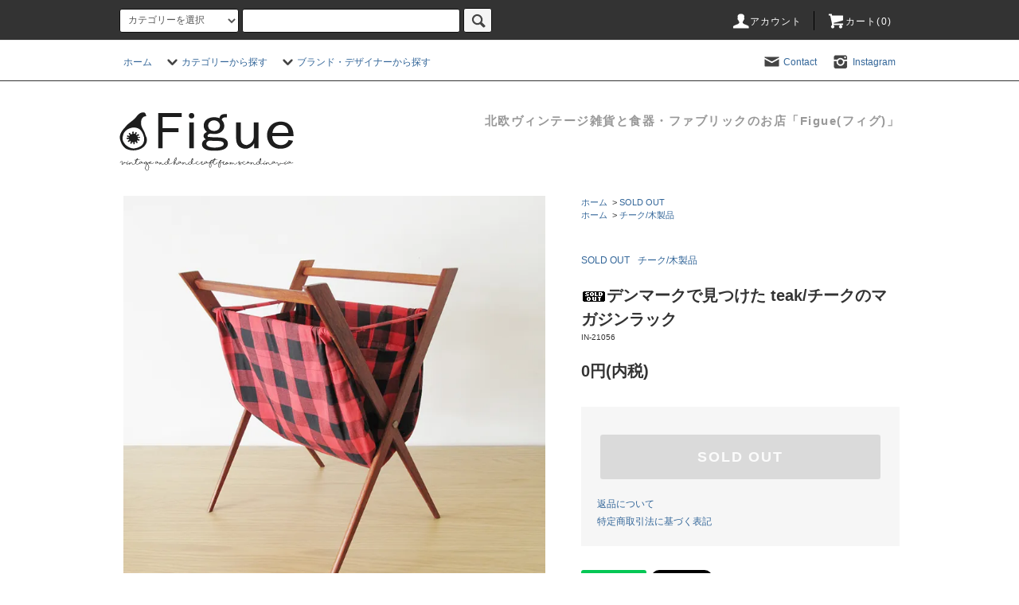

--- FILE ---
content_type: text/html; charset=EUC-JP
request_url: https://online.figue-shop.com/?pid=174019877
body_size: 16784
content:
<!DOCTYPE html PUBLIC "-//W3C//DTD XHTML 1.0 Transitional//EN" "http://www.w3.org/TR/xhtml1/DTD/xhtml1-transitional.dtd">
<html xmlns:og="http://ogp.me/ns#" xmlns:fb="http://www.facebook.com/2008/fbml" xmlns:mixi="http://mixi-platform.com/ns#" xmlns="http://www.w3.org/1999/xhtml" xml:lang="ja" lang="ja" dir="ltr">
<head>
<meta http-equiv="content-type" content="text/html; charset=euc-jp" />
<meta http-equiv="X-UA-Compatible" content="IE=edge,chrome=1" />
<title>デンマークで見つけた teak/チークのマガジンラック - 北欧ヴィンテージ雑貨 食器 ファブリック Figue(フィグ)</title>
<meta name="Keywords" content="デンマークで見つけた teak/チークのマガジンラック,北欧ヴィンテージ, 北欧食器, 北欧雑貨, ファブリック,北欧照明,陶版,北欧ランプ,ヴィンテージランプ" />
<meta name="Description" content="北欧ヴィンテージのFigue(フィグ)通販サイトです。北欧で買い付けた食器、陶坂、ファブリックやテーブルランプなどの雑貨が並びます。" />
<meta name="Author" content="Figue" />
<meta name="Copyright" content="Copyright (C) 2013 Figue All Rights Reserved." />
<meta http-equiv="content-style-type" content="text/css" />
<meta http-equiv="content-script-type" content="text/javascript" />
<link rel="stylesheet" href="https://online.figue-shop.com/css/framework/colormekit.css" type="text/css" />
<link rel="stylesheet" href="https://online.figue-shop.com/css/framework/colormekit-responsive.css" type="text/css" />
<link rel="stylesheet" href="https://img15.shop-pro.jp/PA01241/973/css/11/index.css?cmsp_timestamp=20251120121427" type="text/css" />
<link rel="stylesheet" href="https://img15.shop-pro.jp/PA01241/973/css/11/product.css?cmsp_timestamp=20251120121427" type="text/css" />

<link rel="alternate" type="application/rss+xml" title="rss" href="https://online.figue-shop.com/?mode=rss" />
<link rel="alternate" media="handheld" type="text/html" href="https://online.figue-shop.com/?prid=174019877" />
<link rel="shortcut icon" href="https://img15.shop-pro.jp/PA01241/973/favicon.ico?cmsp_timestamp=20251120112951" />
<script type="text/javascript" src="//ajax.googleapis.com/ajax/libs/jquery/1.11.0/jquery.min.js" ></script>
<meta property="og:title" content="デンマークで見つけた teak/チークのマガジンラック - 北欧ヴィンテージ雑貨 食器 ファブリック Figue(フィグ)" />
<meta property="og:description" content="北欧ヴィンテージのFigue(フィグ)通販サイトです。北欧で買い付けた食器、陶坂、ファブリックやテーブルランプなどの雑貨が並びます。" />
<meta property="og:url" content="https://online.figue-shop.com?pid=174019877" />
<meta property="og:site_name" content="北欧ヴィンテージ雑貨 食器 ファブリック Figue(フィグ)" />
<meta property="og:image" content="https://img15.shop-pro.jp/PA01241/973/product/174019877.jpg?cmsp_timestamp=20230409184850"/>
<meta name="google-site-verification" content="yFp6MIk9Rci9OtmVxHx4XI9AruuVeuzNjtxoNvyaci8" />
<script>
  var Colorme = {"page":"product","shop":{"account_id":"PA01241973","title":"\u5317\u6b27\u30f4\u30a3\u30f3\u30c6\u30fc\u30b8\u96d1\u8ca8 \u98df\u5668 \u30d5\u30a1\u30d6\u30ea\u30c3\u30af Figue(\u30d5\u30a3\u30b0)"},"basket":{"total_price":0,"items":[]},"customer":{"id":null},"inventory_control":"product","product":{"shop_uid":"PA01241973","id":174019877,"name":"\u30c7\u30f3\u30de\u30fc\u30af\u3067\u898b\u3064\u3051\u305f teak\/\u30c1\u30fc\u30af\u306e\u30de\u30ac\u30b8\u30f3\u30e9\u30c3\u30af","model_number":"IN-21056","stock_num":0,"sales_price":0,"sales_price_including_tax":0,"variants":[],"category":{"id_big":1649653,"id_small":0},"groups":[{"id":883633}],"members_price":0,"members_price_including_tax":0}};

  (function() {
    function insertScriptTags() {
      var scriptTagDetails = [];
      var entry = document.getElementsByTagName('script')[0];

      scriptTagDetails.forEach(function(tagDetail) {
        var script = document.createElement('script');

        script.type = 'text/javascript';
        script.src = tagDetail.src;
        script.async = true;

        if( tagDetail.integrity ) {
          script.integrity = tagDetail.integrity;
          script.setAttribute('crossorigin', 'anonymous');
        }

        entry.parentNode.insertBefore(script, entry);
      })
    }

    window.addEventListener('load', insertScriptTags, false);
  })();
</script>
</head>
<body>
<meta name="colorme-acc-payload" content="?st=1&pt=10029&ut=174019877&at=PA01241973&v=20251231013058&re=&cn=b8a75ae7fd366e8bf707f9f8e126c6c6" width="1" height="1" alt="" /><script>!function(){"use strict";Array.prototype.slice.call(document.getElementsByTagName("script")).filter((function(t){return t.src&&t.src.match(new RegExp("dist/acc-track.js$"))})).forEach((function(t){return document.body.removeChild(t)})),function t(c){var r=arguments.length>1&&void 0!==arguments[1]?arguments[1]:0;if(!(r>=c.length)){var e=document.createElement("script");e.onerror=function(){return t(c,r+1)},e.src="https://"+c[r]+"/dist/acc-track.js?rev=3",document.body.appendChild(e)}}(["acclog001.shop-pro.jp","acclog002.shop-pro.jp"])}();</script><script src="https://img.shop-pro.jp/tmpl_js/76/jquery.tile.js"></script>
<script src="https://img.shop-pro.jp/tmpl_js/76/jquery.skOuterClick.js"></script>
<script src="https://img.shop-pro.jp/tmpl_js/76/smoothscroll.js"></script>
<script src="https://img.shop-pro.jp/tmpl_js/76/utility.index.js"></script>

<div class="cart_in_modal__bg show_while_cart_in_connecting spinner" style="display: none;"></div>
<div id="wrapper">
  <div id="header">
    <div class="header_top">
      <div class="header_top_inner container">
         <form action="https://online.figue-shop.com/" method="GET" class="search_form visible-desktop visible-tablet">
          <input type="hidden" name="mode" value="srh" /><input type="hidden" name="sort" value="n" />
          <select name="cid" class="search_select">
            <option value="">カテゴリーを選択</option>
                          <option value="1534427,0">Tableware/テーブルウェア</option>
                          <option value="1534512,0">Kitchen/キッチン</option>
                          <option value="1530275,0">Interior/インテリア</option>
                          <option value="1534521,0">Fablic/ファブリック</option>
                          <option value="1530269,0">Fashion/ ファッション</option>
                          <option value="1530274,0">others/その他</option>
                          <option value="1649653,0">SOLD OUT</option>
                      </select>
          <input type="text" name="keyword" class="search_box" />
          <button class="btn_search btn btn-xs"><i class="icon-lg-b icon-search"></i></button>
        </form>
        <ul class="header_nav_headline inline visible-desktop">
          <li>
            <a href="https://online.figue-shop.com/?mode=myaccount"><i class="icon-lg-w icon-user"></i>アカウント</a>
          </li>
                    <li class="headline_viewcart">
                        <form name="cart_view_with_async" method="POST" action="https://online.figue-shop.com/cart/proxy/basket?shop_id=PA01241973&shop_domain=online.figue-shop.com">
              <input type="hidden" name="reference_token" value="843b32a7632f4283932c90d360d99ca5"><input type="hidden" name="shop_id" value="PA01241973"><input type="hidden" name="shop_domain" value="online.figue-shop.com">
            </form>
            <a href="javascript:void(0)" class="cart_view_with_async"><i class="icon-lg-w icon-cart"></i>カート(<span class="cart_count">0</span>)</a>
                      </li>
        </ul>
        <div class="header_nav_phone hidden-desktop">
          <span class="nav_btn_phone"><i class="icon-lg-w icon-list"></i>メニュー</span>
          <div class="header_nav_lst_phone">
            <ul class="unstyled">
              <li>
                <a href="https://online.figue-shop.com/">ホーム</a>
              </li>
              <li>
                                <form name="cart_view_with_async" method="POST" action="https://online.figue-shop.com/cart/proxy/basket?shop_id=PA01241973&shop_domain=online.figue-shop.com">
                  <input type="hidden" name="reference_token" value="843b32a7632f4283932c90d360d99ca5"><input type="hidden" name="shop_id" value="PA01241973"><input type="hidden" name="shop_domain" value="online.figue-shop.com">
                </form>
                <a href="javascript:void(0)" class="cart_view_with_async">カートを見る</a>
                              </li>
              <li>
                <a href="https://online.figue-shop.com/?mode=myaccount">アカウント</a>
              </li>
                                                        <li>
                <a href="https://figue-s.shop-pro.jp/customer/inquiries/new">お問い合わせ</a>
              </li>
            </ul>
          </div>
        </div>
      </div>
    </div>
    <div class="header_mid hidden-phone">
      <div class="header_mid_inner container">
        <div class="header_nav_global">
          <ul class="header_nav_global_left inline">
            <li><a href="https://online.figue-shop.com/">ホーム</a></li>
            <li class="header_nav_global_left_category">
              <a href="javascript:void(0)"><i class="icon-lg-b icon-chevron_down"></i>カテゴリーから探す</a>
              <div class="header_nav_global_box header_nav_global_box_catogory row">
                <p class="header_nav_global_box_heading col col-lg-3">CATEGORY</p>
                <div class="header_nav_global_box_detail col col-lg-9 row">
                                                                                    
                                            <ul class="row header_nav_global_box_lists col col-lg-4 col-md-4 col-sm-6 col-xs-12 unstyled">
                                        <li>
                      <a href="https://online.figue-shop.com/?mode=cate&cbid=1534427&csid=0&sort=n">
                        Tableware/テーブルウェア
                      </a>
                    </li>
                                                                                                  <li>
                      <a href="https://online.figue-shop.com/?mode=cate&cbid=1534512&csid=0&sort=n">
                        Kitchen/キッチン
                      </a>
                    </li>
                                                                                                  <li>
                      <a href="https://online.figue-shop.com/?mode=cate&cbid=1530275&csid=0&sort=n">
                        Interior/インテリア
                      </a>
                    </li>
                                          </ul>
                      <ul class="row header_nav_global_box_lists col col-lg-4 col-md-4 col-sm-6 col-xs-12 unstyled">
                                                                                                  <li>
                      <a href="https://online.figue-shop.com/?mode=cate&cbid=1534521&csid=0&sort=n">
                        Fablic/ファブリック
                      </a>
                    </li>
                                                                                                  <li>
                      <a href="https://online.figue-shop.com/?mode=cate&cbid=1530269&csid=0&sort=n">
                        Fashion/ ファッション
                      </a>
                    </li>
                                                                                                  <li>
                      <a href="https://online.figue-shop.com/?mode=cate&cbid=1530274&csid=0&sort=n">
                        others/その他
                      </a>
                    </li>
                                          </ul>
                      <ul class="row header_nav_global_box_lists col col-lg-4 col-md-4 col-sm-6 col-xs-12 unstyled">
                                                                                                  <li>
                      <a href="https://online.figue-shop.com/?mode=cate&cbid=1649653&csid=0&sort=n">
                        SOLD OUT
                      </a>
                    </li>
                                                              </ul>
                                                      </div>
              </div>
            </li>
                                          <li class="header_nav_global_left_group">
                  <a href="javascript:void(0)"><i class="icon-lg-b icon-chevron_down"></i>ブランド・デザイナーから探す</a>
                  <div class="header_nav_global_box header_nav_global_box_group row">
                    <p class="header_nav_global_box_heading col col-lg-3">BRAND/DESIGNER/MATELIAL...</p>
                    <div class="header_nav_global_box_detail col col-lg-9 row">
                                          
                                          <ul class="row header_nav_global_box_lists col col-lg-4 col-md-4 col-sm-6 col-xs-12 unstyled">
                            <li>
                <a href="https://online.figue-shop.com/?mode=grp&gid=1284531&sort=n">
                  北欧クリスマス雑貨
                </a>
              </li>
                                                                    <li>
                <a href="https://online.figue-shop.com/?mode=grp&gid=1303356&sort=n">
                  ARABIA/アラビア
                </a>
              </li>
                                                                    <li>
                <a href="https://online.figue-shop.com/?mode=grp&gid=1913000&sort=n">
                  NUUTAJARVI/ヌータヤルヴィ 
                </a>
              </li>
                                                                    <li>
                <a href="https://online.figue-shop.com/?mode=grp&gid=2616442&sort=n">
                  iittala/イッタラ
                </a>
              </li>
                                                                    <li>
                <a href="https://online.figue-shop.com/?mode=grp&gid=1303359&sort=n">
                  GUSTAVSBERG/グスタフスベリ
                </a>
              </li>
                                                                    <li>
                <a href="https://online.figue-shop.com/?mode=grp&gid=1303360&sort=n">
                  RORSTRAND/ロールストランド
                </a>
              </li>
                                                                    <li>
                <a href="https://online.figue-shop.com/?mode=grp&gid=1304729&sort=n">
                  ROYAL COPENHAGEN/ロイヤルコペンハーゲン
                </a>
              </li>
                                    </ul>
                      <ul class="row header_nav_global_box_lists col col-lg-4 col-md-4 col-sm-6 col-xs-12 unstyled">
                                                                    <li>
                <a href="https://online.figue-shop.com/?mode=grp&gid=883745&sort=n">
                  Jens H.Quistgaard/イェンス・クイストゴー
                </a>
              </li>
                                                                    <li>
                <a href="https://online.figue-shop.com/?mode=grp&gid=1913936&sort=n">
                  FINEL/フィネル 
                </a>
              </li>
                                                                    <li>
                <a href="https://online.figue-shop.com/?mode=grp&gid=1458306&sort=n">
                  JIE GANTOFTA/イェ・ガントフタ
                </a>
              </li>
                                                                    <li>
                <a href="https://online.figue-shop.com/?mode=grp&gid=1715968&sort=n">
                  SOHOLM/スーホルム
                </a>
              </li>
                                                                    <li>
                <a href="https://online.figue-shop.com/?mode=grp&gid=2098365&sort=n">
                  aarikka/アーリッカ 
                </a>
              </li>
                                                                    <li>
                <a href="https://online.figue-shop.com/?mode=grp&gid=962891&sort=n">
                  Lisa Larson/リサ・ラーソン
                </a>
              </li>
                                                                    <li>
                <a href="https://online.figue-shop.com/?mode=grp&gid=962892&sort=n">
                  Stig Lindberg/スティグ・リンドベリ
                </a>
              </li>
                                    </ul>
                      <ul class="row header_nav_global_box_lists col col-lg-4 col-md-4 col-sm-6 col-xs-12 unstyled">
                                                                    <li>
                <a href="https://online.figue-shop.com/?mode=grp&gid=1456291&sort=n">
                  Erik Hoglund/エリック・ホグラン
                </a>
              </li>
                                                                    <li>
                <a href="https://online.figue-shop.com/?mode=grp&gid=2566854&sort=n">
                   Pentti Sarpaneva/ペンティ・サルパネヴァ
                </a>
              </li>
                                                                    <li>
                <a href="https://online.figue-shop.com/?mode=grp&gid=883633&sort=n">
                  チーク/木製品
                </a>
              </li>
                                                                    <li>
                <a href="https://online.figue-shop.com/?mode=grp&gid=1621642&sort=n">
                  Glass/ガラス
                </a>
              </li>
                                                                    <li>
                <a href="https://online.figue-shop.com/?mode=grp&gid=3079639&sort=n">
                  marimekko/マリメッコ
                </a>
              </li>
                                                  </ul>
                    </div>
                  </div>
                </li>
                                    </ul>
          <ul class="header_nav_global_right inline">
                        <li class="visible-desktop"><a href="https://figue-s.shop-pro.jp/customer/inquiries/new"><i class="icon-lg-b icon-mail"></i> Contact</a></li>
            <li>



                                                <ul class="header_nav_global_social inline">
                                            <li>
                  <a href="https://instagram.com/figue.shop" target="_blank"><i class="icon-lg-b icon-instagram"></i> Instagram</a>
                </li>
                                                        
            


            </li>
          </ul>
        </div>
      </div>
    </div>
    <div class="header_btm container clearfix">
              <h1 class="header_logo"><a href="https://online.figue-shop.com/"><img src="https://img15.shop-pro.jp/PA01241/973/PA01241973.png?cmsp_timestamp=20251120112951" alt="北欧ヴィンテージ雑貨 食器 ファブリック Figue(フィグ)" /></a></h1>
      


                                    <p class="header_lead">北欧ヴィンテージ雑貨と食器・ファブリックのお店「Figue(フィグ)」</p>
      


                        <ul class="header_nav_global_social inline visible-phone">
                                  <li>
            <a href="https://instagram.com/figue.shop" target="_blank"><i class="icon-lg-b icon-instagram"></i></a>
          </li>
                        
      </ul>
      


          </div>
  </div>
  <div class="main row">
    <div id="contents" class="contents contents_detail col col-md-9 col-sm-12">
      <script src="https://img.shop-pro.jp/tmpl_js/76/utility.product.js"></script>

<div id="product" class="product">
      <form name="product_form" method="post" action="https://online.figue-shop.com/cart/proxy/basket/items/add">
      <div class="product_area clearfix">
        <div class="product_area_left col col-md-7 col-sm-12">
          
          <div class="container-section product_img col col-md-12 col-lg-12">
            <div class="product_img_main">
                              <img src="https://img15.shop-pro.jp/PA01241/973/product/174019877.jpg?cmsp_timestamp=20230409184850" class="product_img_main_img" alt="" />
                          </div>
                      </div>
          
          
                    
        </div>
        <div class="product_area_right col col-md-5 col-sm-12">
          
          <ul class="pankuzu_lists inline container">
            <li class="pankuzu_list"><a href="https://online.figue-shop.com/">ホーム</a></li>
                          <li class="pankuzu_list">&nbsp;&gt;&nbsp;<a href="?mode=cate&cbid=1649653&csid=0&sort=n">SOLD OUT</a></li>
                                  </ul>
                      <ul class="pankuzu_lists inline container">
              <li class="pankuzu_list"><a href="https://online.figue-shop.com/">ホーム</a></li>
                                                              <li class="pankuzu_list">&nbsp;&gt;&nbsp;<a href="https://online.figue-shop.com/?mode=grp&gid=883633&sort=n">チーク/木製品</a></li>
                          </ul>
                    

          <div id="product_detail_area" class="product_detail_area">
            
            <ul class="inline unstyled product_belong_lists">
                              <li class="product_belong_list">
                  <a href="?mode=cate&cbid=1649653&csid=0&sort=n" class="product_belong_list_link">SOLD OUT</a>
                </li>
                                                                                  <li class="product_belong_list">
                      <a href="https://online.figue-shop.com/?mode=grp&gid=883633&sort=n" class="product_belong_list_link">チーク/木製品</a>
                    </li>
                                                            </ul>
            

            
            <h2 class="product_name"><img class='new_mark_img1' src='https://img.shop-pro.jp/img/new/icons47.gif' style='border:none;display:inline;margin:0px;padding:0px;width:auto;' />デンマークで見つけた teak/チークのマガジンラック</h2>
            

            
                          <p class="product_model">IN-21056</p>
                        

            
            <p class="product_price_area">
                              <span class="product_price">0円(内税)</span>
                          </p>
                                                
          </div>

          <div class="product_cart_area">
            
                        
                        
            <div class="product_cart_order row">
                              <div class="col col-lg-12">
                                      <button class="btn btn-block btn-soldout" type="button" disabled="disabled">SOLD OUT</button>
                                  </div>
                            <p class="stock_error hide"></p>

                            <div class="cart_in_modal cart_modal__close" style="display: none;">
                <div class="cart_in_modal__outline not_bubbling">
                  <label class="cart_modal__close cart_in_modal__close-icon">
                  </label>
                  <p class="cart_in_modal__heading">
                    こちらの商品が<br class="sp-br">カートに入りました
                  </p>
                  <div class="cart_in_modal__detail">
                                        <div class="cart_in_modal__image-wrap">
                      <img src="https://img15.shop-pro.jp/PA01241/973/product/174019877.jpg?cmsp_timestamp=20230409184850" alt="" class="cart_in_modal__image" />
                    </div>
                                        <p class="cart_in_modal__name">
                      <img class='new_mark_img1' src='https://img.shop-pro.jp/img/new/icons47.gif' style='border:none;display:inline;margin:0px;padding:0px;width:auto;' />デンマークで見つけた teak/チークのマガジンラック
                    </p>
                  </div>
                  <div class="cart_in_modal__button-wrap">
                    <button class="cart_view_with_async cart_in_modal__button cart_in_modal__button--solid">かごの中身を見る</button>
                    <p class="cart_modal__close cart_in_modal__text-link">ショッピングを続ける</p>
                  </div>
                </div>
              </div>
              <div class="cart_in_error_modal cart_in_error__close" style="display: none;">
                <div class="cart_in_modal__outline not_bubbling">
                  <label class="cart_in_error__close cart_in_modal__close-icon">
                  </label>
                  <p class="cart_in_error_message cart_in_error_modal__heading"></p>
                  <div class="cart_in_modal__button-wrap">
                    <button class="cart_in_error__close cart_in_modal__button cart_in_modal__button--solid">ショッピングを続ける</button>
                  </div>
                </div>
              </div>
              
            </div>
            
            <ul class="product_related_lists unstyled">
                            <li class="product_related_list"><a href="https://online.figue-shop.com/?mode=sk#cancel">返品について</a></li>
              <li class="product_related_list"><a href="https://online.figue-shop.com/?mode=sk#info">特定商取引法に基づく表記</a></li>
            </ul>
          </div>

          
          <ul class="product_social_lists unstyled">
            <li>
              <div class="line-it-button" data-lang="ja" data-type="share-a" data-ver="3"
                         data-color="default" data-size="small" data-count="false" style="display: none;"></div>
                       <script src="https://www.line-website.com/social-plugins/js/thirdparty/loader.min.js" async="async" defer="defer"></script>
              
              <a href="https://twitter.com/share" class="twitter-share-button" data-url="https://online.figue-shop.com/?pid=174019877" data-text="" data-lang="ja" >ツイート</a>
<script charset="utf-8">!function(d,s,id){var js,fjs=d.getElementsByTagName(s)[0],p=/^http:/.test(d.location)?'http':'https';if(!d.getElementById(id)){js=d.createElement(s);js.id=id;js.src=p+'://platform.twitter.com/widgets.js';fjs.parentNode.insertBefore(js,fjs);}}(document, 'script', 'twitter-wjs');</script>
            </li>
          </ul>
          

          
                    <ul class="product_related_lists unstyled">
            <li class="product_related_list">
              <a href="mailto:?subject=%E3%80%90%E5%8C%97%E6%AC%A7%E3%83%B4%E3%82%A3%E3%83%B3%E3%83%86%E3%83%BC%E3%82%B8%E9%9B%91%E8%B2%A8%20%E9%A3%9F%E5%99%A8%20%E3%83%95%E3%82%A1%E3%83%96%E3%83%AA%E3%83%83%E3%82%AF%20Figue%28%E3%83%95%E3%82%A3%E3%82%B0%29%E3%80%91%E3%81%AE%E3%80%8C%E3%83%87%E3%83%B3%E3%83%9E%E3%83%BC%E3%82%AF%E3%81%A7%E8%A6%8B%E3%81%A4%E3%81%91%E3%81%9F%20teak%2F%E3%83%81%E3%83%BC%E3%82%AF%E3%81%AE%E3%83%9E%E3%82%AC%E3%82%B8%E3%83%B3%E3%83%A9%E3%83%83%E3%82%AF%E3%80%8D%E3%81%8C%E3%81%8A%E3%81%99%E3%81%99%E3%82%81%E3%81%A7%E3%81%99%EF%BC%81&body=%0D%0A%0D%0A%E2%96%A0%E5%95%86%E5%93%81%E3%80%8C%E3%83%87%E3%83%B3%E3%83%9E%E3%83%BC%E3%82%AF%E3%81%A7%E8%A6%8B%E3%81%A4%E3%81%91%E3%81%9F%20teak%2F%E3%83%81%E3%83%BC%E3%82%AF%E3%81%AE%E3%83%9E%E3%82%AC%E3%82%B8%E3%83%B3%E3%83%A9%E3%83%83%E3%82%AF%E3%80%8D%E3%81%AEURL%0D%0Ahttps%3A%2F%2Fonline.figue-shop.com%2F%3Fpid%3D174019877%0D%0A%0D%0A%E2%96%A0%E3%82%B7%E3%83%A7%E3%83%83%E3%83%97%E3%81%AEURL%0Ahttps%3A%2F%2Fonline.figue-shop.com%2F"><i class="icon-lg-b icon-chevron_left"></i>この商品を友達に教える</a>
            </li>
            <li class="product_related_list">
              <a href="https://figue-s.shop-pro.jp/customer/products/174019877/inquiries/new"><i class="icon-lg-b icon-chevron_left"></i>この商品について問い合わせる</a>
            </li>
            <li class="product_related_list">
              <a href="https://online.figue-shop.com/?mode=cate&cbid=1649653&csid=0&sort=n"><i class="icon-lg-b icon-chevron_left"></i>買い物を続ける</a>
            </li>
          </ul>
          

        </div>
      </div>
      <div class="row">



                                                                          <ul class="product_tabs row">
            <li id="product_panel_explain" class="product_tab active col col-lg-6">
              <a href="#">商品説明</a>
            </li>
            <li id="product_panel_image" class="product_tab col col-lg-6">
              <a href="#">イメージ</a>
            </li>
                      </ul>
          <div class="product_panels">
              <div class="product_panel_explain product_panel active">
                
                                  <div class="product_explain">
                    デンマークで見つけたチークの枠にチェックの生地がかわいらしいマガジンラック。<br />
チーク部分の絶妙なフォルムが美しいですね。折りたたむととてもコンパクトに収納できます。袋にはポケットがついているので、マガジンラックとしてはもちろん小物入れやランドリーボックスとしてもオススメですよ。<br />
<br />
----------------------------------------------------------<br />
■サ&nbsp;イ&nbsp;ズ&nbsp;&nbsp;&nbsp;&nbsp;:&nbsp;W36.5cm x H21cm x D48cm（開いた状態）<br />
■状&nbsp;&nbsp;&nbsp;&nbsp;態&nbsp;&nbsp;&nbsp;&nbsp;:&nbsp;一部リペアされた箇所がございますが、キレイに修復されています(画像参照)。生地はキレイ。チーク材にも艶のある、概ね良好なコンディションです。<br />
----------------------------------------------------------<br />
<br />
■■■必ずご確認ください■■■<br />
この商品は暮らしの中で実際に使用されていたアンティーク（ユーズド）品である事をご理解ください。目立つ傷や汚れについては出来るだけ商品説明にて記載しておりますが、説明以外にも経年劣化や使用に伴う小さな傷や汚れがあることもございます。また、皿などには裏面に3カ所、釉薬を塗る際の支えの跡があります。ご不明な点などありましたら、ご注文前にお気軽にお問い合わせください。
                  </div>
                                
              </div>
              <div class="product_panel_image product_panel">
                
                                  <p class="product_img_sub product_text_not">イメージはありません。</p>
                                
              </div>
                        </div>
                


        
                

      </div>
      <input type="hidden" name="user_hash" value="727eb5bead9aeaba4993b4c4bb481447"><input type="hidden" name="members_hash" value="727eb5bead9aeaba4993b4c4bb481447"><input type="hidden" name="shop_id" value="PA01241973"><input type="hidden" name="product_id" value="174019877"><input type="hidden" name="members_id" value=""><input type="hidden" name="back_url" value="https://online.figue-shop.com/?pid=174019877"><input type="hidden" name="is_async_cart_in" value="1"><input type="hidden" name="reference_token" value="843b32a7632f4283932c90d360d99ca5"><input type="hidden" name="shop_domain" value="online.figue-shop.com">
    </form>
  </div>



<script type="application/ld+json">
{
  "@context": "http://schema.org/",
  "@type": "Product",
  "name": " デンマークで見つけた teak/チークのマガジンラック",
  "description": "デンマークで見つけたチークの枠にチェックの生地がかわいらしいマガジンラック。 
チーク部分の絶妙なフォルムが美しいですね。折りたたむととてもコンパクトに収納できます。袋にはポケットがついているので、マガジンラックとしてはもちろん小物入れやランドリーボックスとしてもオススメですよ。 
 
---------------------------------------------------------- 
■サ&nbsp;イ&nbsp;ズ&nbsp;&nbsp;&nbsp;&nbsp;:&nbsp;W36.5cm x H21cm x D48cm（開いた状態） 
■状&nbsp;&nbsp;&nbsp;&nbsp;態&nbsp;&nbsp;&nbsp;&nbsp;:&nbsp;一部リペアされた箇所がございますが、キレイに修復されています(画像参照)。生地はキレイ。チーク材にも艶のある、概ね良好なコンディションです。 
---------------------------------------------------------- 
 
■■■必ずご確認ください■■■ 
この商品は暮らしの中で実際に使用されていたアンティーク（ユーズド）品である事をご理解ください。目立つ傷や汚れについては出来るだけ商品説明にて記載しておりますが、説明以外にも経年劣化や使用に伴う小さな傷や汚れがあることもございます。また、皿などには裏面に3カ所、釉薬を塗る際の支えの跡があります。ご不明な点などありましたら、ご注文前にお気軽にお問い合わせください。",
  "SKU": "IN-21056",
  "image": "https://img15.shop-pro.jp/PA01241/973/product/174019877.jpg?cmsp_timestamp=20230409184850",
  "offers": {
    "@type": "Offer",
    "url": "https://your-domain.com/?pid=174019877",
        "availability": "https://schema.org/SoldOut",
        "price": "0",
    "priceCurrency": "JPY"
  }
}
</script>    </div>
    <div id="side" class="side col col-md-3 col-sm-12 hidden-phone">
          </div>
    <div id="side" class="side col col-lg-3 col-sm-12 visible-phone">
      
                        <div class="side_category">
            <h3 class="heading side_category_heading">カテゴリーから探す</h3>
            <ul class="lists side_category_lists unstyled">
                              <li class="list side_category_list">
                  <a href="https://online.figue-shop.com/?mode=cate&cbid=1534427&csid=0&sort=n" class="list_link show">
                    <span class="list_icon_arrow icon-lg-b icon-chevron_right"></span>
                    <span class="list_link_name">Tableware/テーブルウェア</span>
                  </a>
                                                            <ul class="lists side_subcategory_lists unstyled">
                        <li class="list side_subcategory_list visible-phone">
                          <a href="https://online.figue-shop.com/?mode=cate&cbid=1534427&csid=0&sort=n" class="list_link show">
                            <span class="list_icon_arrow icon-lg-b icon-chevron_right"></span>
                            <span class="list_link_name">全てのTableware/テーブルウェア</span>
                          </a>
                        </li>
                                        <li class="list side_subcategory_list">
                      <a href="https://online.figue-shop.com/?mode=cate&cbid=1534427&csid=4&sort=n" class="list_link show">
                        <span class="list_icon_arrow icon-lg-b icon-chevron_right visible-phone"></span>
                        <span class="list_link_name">カップ&ソーサー/マグ</span>
                      </a>
                    </li>
                                                                              <li class="list side_subcategory_list">
                      <a href="https://online.figue-shop.com/?mode=cate&cbid=1534427&csid=2&sort=n" class="list_link show">
                        <span class="list_icon_arrow icon-lg-b icon-chevron_right visible-phone"></span>
                        <span class="list_link_name">プレート</span>
                      </a>
                    </li>
                                                                              <li class="list side_subcategory_list">
                      <a href="https://online.figue-shop.com/?mode=cate&cbid=1534427&csid=1&sort=n" class="list_link show">
                        <span class="list_icon_arrow icon-lg-b icon-chevron_right visible-phone"></span>
                        <span class="list_link_name">ボウル</span>
                      </a>
                    </li>
                                                                              <li class="list side_subcategory_list">
                      <a href="https://online.figue-shop.com/?mode=cate&cbid=1534427&csid=5&sort=n" class="list_link show">
                        <span class="list_icon_arrow icon-lg-b icon-chevron_right visible-phone"></span>
                        <span class="list_link_name">ガラスウェア</span>
                      </a>
                    </li>
                                                                              <li class="list side_subcategory_list">
                      <a href="https://online.figue-shop.com/?mode=cate&cbid=1534427&csid=8&sort=n" class="list_link show">
                        <span class="list_icon_arrow icon-lg-b icon-chevron_right visible-phone"></span>
                        <span class="list_link_name">大皿</span>
                      </a>
                    </li>
                                                                              <li class="list side_subcategory_list">
                      <a href="https://online.figue-shop.com/?mode=cate&cbid=1534427&csid=6&sort=n" class="list_link show">
                        <span class="list_icon_arrow icon-lg-b icon-chevron_right visible-phone"></span>
                        <span class="list_link_name">ティーポット/コーヒーポット</span>
                      </a>
                    </li>
                                                                              <li class="list side_subcategory_list">
                      <a href="https://online.figue-shop.com/?mode=cate&cbid=1534427&csid=3&sort=n" class="list_link show">
                        <span class="list_icon_arrow icon-lg-b icon-chevron_right visible-phone"></span>
                        <span class="list_link_name">カトラリー</span>
                      </a>
                    </li>
                                                                              <li class="list side_subcategory_list">
                      <a href="https://online.figue-shop.com/?mode=cate&cbid=1534427&csid=7&sort=n" class="list_link show">
                        <span class="list_icon_arrow icon-lg-b icon-chevron_right visible-phone"></span>
                        <span class="list_link_name">その他</span>
                      </a>
                    </li>
                    </ul>                                  </li>
                              <li class="list side_category_list">
                  <a href="https://online.figue-shop.com/?mode=cate&cbid=1534512&csid=0&sort=n" class="list_link show">
                    <span class="list_icon_arrow icon-lg-b icon-chevron_right"></span>
                    <span class="list_link_name">Kitchen/キッチン</span>
                  </a>
                                  </li>
                              <li class="list side_category_list">
                  <a href="https://online.figue-shop.com/?mode=cate&cbid=1530275&csid=0&sort=n" class="list_link show">
                    <span class="list_icon_arrow icon-lg-b icon-chevron_right"></span>
                    <span class="list_link_name">Interior/インテリア</span>
                  </a>
                                                            <ul class="lists side_subcategory_lists unstyled">
                        <li class="list side_subcategory_list visible-phone">
                          <a href="https://online.figue-shop.com/?mode=cate&cbid=1530275&csid=0&sort=n" class="list_link show">
                            <span class="list_icon_arrow icon-lg-b icon-chevron_right"></span>
                            <span class="list_link_name">全てのInterior/インテリア</span>
                          </a>
                        </li>
                                        <li class="list side_subcategory_list">
                      <a href="https://online.figue-shop.com/?mode=cate&cbid=1530275&csid=1&sort=n" class="list_link show">
                        <span class="list_icon_arrow icon-lg-b icon-chevron_right visible-phone"></span>
                        <span class="list_link_name">陶板</span>
                      </a>
                    </li>
                                                                              <li class="list side_subcategory_list">
                      <a href="https://online.figue-shop.com/?mode=cate&cbid=1530275&csid=2&sort=n" class="list_link show">
                        <span class="list_icon_arrow icon-lg-b icon-chevron_right visible-phone"></span>
                        <span class="list_link_name">ランプ/照明</span>
                      </a>
                    </li>
                                                                              <li class="list side_subcategory_list">
                      <a href="https://online.figue-shop.com/?mode=cate&cbid=1530275&csid=3&sort=n" class="list_link show">
                        <span class="list_icon_arrow icon-lg-b icon-chevron_right visible-phone"></span>
                        <span class="list_link_name">アンティーククロック/時計</span>
                      </a>
                    </li>
                                                                              <li class="list side_subcategory_list">
                      <a href="https://online.figue-shop.com/?mode=cate&cbid=1530275&csid=4&sort=n" class="list_link show">
                        <span class="list_icon_arrow icon-lg-b icon-chevron_right visible-phone"></span>
                        <span class="list_link_name">フラワーベース/花瓶</span>
                      </a>
                    </li>
                    </ul>                                  </li>
                              <li class="list side_category_list">
                  <a href="https://online.figue-shop.com/?mode=cate&cbid=1534521&csid=0&sort=n" class="list_link show">
                    <span class="list_icon_arrow icon-lg-b icon-chevron_right"></span>
                    <span class="list_link_name">Fablic/ファブリック</span>
                  </a>
                                                            <ul class="lists side_subcategory_lists unstyled">
                        <li class="list side_subcategory_list visible-phone">
                          <a href="https://online.figue-shop.com/?mode=cate&cbid=1534521&csid=0&sort=n" class="list_link show">
                            <span class="list_icon_arrow icon-lg-b icon-chevron_right"></span>
                            <span class="list_link_name">全てのFablic/ファブリック</span>
                          </a>
                        </li>
                                        <li class="list side_subcategory_list">
                      <a href="https://online.figue-shop.com/?mode=cate&cbid=1534521&csid=8&sort=n" class="list_link show">
                        <span class="list_icon_arrow icon-lg-b icon-chevron_right visible-phone"></span>
                        <span class="list_link_name">ミニクロス</span>
                      </a>
                    </li>
                                                                              <li class="list side_subcategory_list">
                      <a href="https://online.figue-shop.com/?mode=cate&cbid=1534521&csid=9&sort=n" class="list_link show">
                        <span class="list_icon_arrow icon-lg-b icon-chevron_right visible-phone"></span>
                        <span class="list_link_name">ランチョンマット</span>
                      </a>
                    </li>
                                                                              <li class="list side_subcategory_list">
                      <a href="https://online.figue-shop.com/?mode=cate&cbid=1534521&csid=10&sort=n" class="list_link show">
                        <span class="list_icon_arrow icon-lg-b icon-chevron_right visible-phone"></span>
                        <span class="list_link_name">テーブルランナー</span>
                      </a>
                    </li>
                                                                              <li class="list side_subcategory_list">
                      <a href="https://online.figue-shop.com/?mode=cate&cbid=1534521&csid=11&sort=n" class="list_link show">
                        <span class="list_icon_arrow icon-lg-b icon-chevron_right visible-phone"></span>
                        <span class="list_link_name">テーブルクロス,センター</span>
                      </a>
                    </li>
                                                                              <li class="list side_subcategory_list">
                      <a href="https://online.figue-shop.com/?mode=cate&cbid=1534521&csid=12&sort=n" class="list_link show">
                        <span class="list_icon_arrow icon-lg-b icon-chevron_right visible-phone"></span>
                        <span class="list_link_name">大判ファブリック</span>
                      </a>
                    </li>
                                                                              <li class="list side_subcategory_list">
                      <a href="https://online.figue-shop.com/?mode=cate&cbid=1534521&csid=3&sort=n" class="list_link show">
                        <span class="list_icon_arrow icon-lg-b icon-chevron_right visible-phone"></span>
                        <span class="list_link_name">カフェカーテン</span>
                      </a>
                    </li>
                                                                              <li class="list side_subcategory_list">
                      <a href="https://online.figue-shop.com/?mode=cate&cbid=1534521&csid=13&sort=n" class="list_link show">
                        <span class="list_icon_arrow icon-lg-b icon-chevron_right visible-phone"></span>
                        <span class="list_link_name">手織の敷物</span>
                      </a>
                    </li>
                                                                              <li class="list side_subcategory_list">
                      <a href="https://online.figue-shop.com/?mode=cate&cbid=1534521&csid=2&sort=n" class="list_link show">
                        <span class="list_icon_arrow icon-lg-b icon-chevron_right visible-phone"></span>
                        <span class="list_link_name">タペストリー</span>
                      </a>
                    </li>
                                                                              <li class="list side_subcategory_list">
                      <a href="https://online.figue-shop.com/?mode=cate&cbid=1534521&csid=1&sort=n" class="list_link show">
                        <span class="list_icon_arrow icon-lg-b icon-chevron_right visible-phone"></span>
                        <span class="list_link_name">クッション/カバー</span>
                      </a>
                    </li>
                                                                              <li class="list side_subcategory_list">
                      <a href="https://online.figue-shop.com/?mode=cate&cbid=1534521&csid=6&sort=n" class="list_link show">
                        <span class="list_icon_arrow icon-lg-b icon-chevron_right visible-phone"></span>
                        <span class="list_link_name">エプロン</span>
                      </a>
                    </li>
                    </ul>                                  </li>
                              <li class="list side_category_list">
                  <a href="https://online.figue-shop.com/?mode=cate&cbid=1530269&csid=0&sort=n" class="list_link show">
                    <span class="list_icon_arrow icon-lg-b icon-chevron_right"></span>
                    <span class="list_link_name">Fashion/ ファッション</span>
                  </a>
                                                            <ul class="lists side_subcategory_lists unstyled">
                        <li class="list side_subcategory_list visible-phone">
                          <a href="https://online.figue-shop.com/?mode=cate&cbid=1530269&csid=0&sort=n" class="list_link show">
                            <span class="list_icon_arrow icon-lg-b icon-chevron_right"></span>
                            <span class="list_link_name">全てのFashion/ ファッション</span>
                          </a>
                        </li>
                                        <li class="list side_subcategory_list">
                      <a href="https://online.figue-shop.com/?mode=cate&cbid=1530269&csid=4&sort=n" class="list_link show">
                        <span class="list_icon_arrow icon-lg-b icon-chevron_right visible-phone"></span>
                        <span class="list_link_name">北欧ヴィンテージジュエリー</span>
                      </a>
                    </li>
                                                                              <li class="list side_subcategory_list">
                      <a href="https://online.figue-shop.com/?mode=cate&cbid=1530269&csid=8&sort=n" class="list_link show">
                        <span class="list_icon_arrow icon-lg-b icon-chevron_right visible-phone"></span>
                        <span class="list_link_name">aarikka/アーリッカ</span>
                      </a>
                    </li>
                                                                              <li class="list side_subcategory_list">
                      <a href="https://online.figue-shop.com/?mode=cate&cbid=1530269&csid=6&sort=n" class="list_link show">
                        <span class="list_icon_arrow icon-lg-b icon-chevron_right visible-phone"></span>
                        <span class="list_link_name">korko(晴雨兼用傘)</span>
                      </a>
                    </li>
                    </ul>                                  </li>
                              <li class="list side_category_list">
                  <a href="https://online.figue-shop.com/?mode=cate&cbid=1530274&csid=0&sort=n" class="list_link show">
                    <span class="list_icon_arrow icon-lg-b icon-chevron_right"></span>
                    <span class="list_link_name">others/その他</span>
                  </a>
                                  </li>
                              <li class="list side_category_list">
                  <a href="https://online.figue-shop.com/?mode=cate&cbid=1649653&csid=0&sort=n" class="list_link show">
                    <span class="list_icon_arrow icon-lg-b icon-chevron_right"></span>
                    <span class="list_link_name">SOLD OUT</span>
                  </a>
                                  </li>
                          </ul>
          </div>
                                                                                                        
      
                        <div class="side_group">
            <h3 class="side_group_heading heading">グループから探す</h3>
            <ul class="side_group_lists lists unstyled">
                      <li class="side_group_list list">
                <a href="https://online.figue-shop.com/?mode=grp&gid=1284531&sort=n" class="list_link show">
                  <span class="list_icon_arrow icon-lg-b icon-chevron_right"></span>
                  <span class="list_link_name">北欧クリスマス雑貨</span>
                </a>
              </li>
                                    <li class="side_group_list list">
                <a href="https://online.figue-shop.com/?mode=grp&gid=1303356&sort=n" class="list_link show">
                  <span class="list_icon_arrow icon-lg-b icon-chevron_right"></span>
                  <span class="list_link_name">ARABIA/アラビア</span>
                </a>
              </li>
                                    <li class="side_group_list list">
                <a href="https://online.figue-shop.com/?mode=grp&gid=1913000&sort=n" class="list_link show">
                  <span class="list_icon_arrow icon-lg-b icon-chevron_right"></span>
                  <span class="list_link_name">NUUTAJARVI/ヌータヤルヴィ </span>
                </a>
              </li>
                                    <li class="side_group_list list">
                <a href="https://online.figue-shop.com/?mode=grp&gid=2616442&sort=n" class="list_link show">
                  <span class="list_icon_arrow icon-lg-b icon-chevron_right"></span>
                  <span class="list_link_name">iittala/イッタラ</span>
                </a>
              </li>
                                    <li class="side_group_list list">
                <a href="https://online.figue-shop.com/?mode=grp&gid=1303359&sort=n" class="list_link show">
                  <span class="list_icon_arrow icon-lg-b icon-chevron_right"></span>
                  <span class="list_link_name">GUSTAVSBERG/グスタフスベリ</span>
                </a>
              </li>
                                    <li class="side_group_list list">
                <a href="https://online.figue-shop.com/?mode=grp&gid=1303360&sort=n" class="list_link show">
                  <span class="list_icon_arrow icon-lg-b icon-chevron_right"></span>
                  <span class="list_link_name">RORSTRAND/ロールストランド</span>
                </a>
              </li>
                                    <li class="side_group_list list">
                <a href="https://online.figue-shop.com/?mode=grp&gid=1304729&sort=n" class="list_link show">
                  <span class="list_icon_arrow icon-lg-b icon-chevron_right"></span>
                  <span class="list_link_name">ROYAL COPENHAGEN/ロイヤルコペンハーゲン</span>
                </a>
              </li>
                                    <li class="side_group_list list">
                <a href="https://online.figue-shop.com/?mode=grp&gid=883745&sort=n" class="list_link show">
                  <span class="list_icon_arrow icon-lg-b icon-chevron_right"></span>
                  <span class="list_link_name">Jens H.Quistgaard/イェンス・クイストゴー</span>
                </a>
              </li>
                                    <li class="side_group_list list">
                <a href="https://online.figue-shop.com/?mode=grp&gid=1913936&sort=n" class="list_link show">
                  <span class="list_icon_arrow icon-lg-b icon-chevron_right"></span>
                  <span class="list_link_name">FINEL/フィネル </span>
                </a>
              </li>
                                    <li class="side_group_list list">
                <a href="https://online.figue-shop.com/?mode=grp&gid=1458306&sort=n" class="list_link show">
                  <span class="list_icon_arrow icon-lg-b icon-chevron_right"></span>
                  <span class="list_link_name">JIE GANTOFTA/イェ・ガントフタ</span>
                </a>
              </li>
                                    <li class="side_group_list list">
                <a href="https://online.figue-shop.com/?mode=grp&gid=1715968&sort=n" class="list_link show">
                  <span class="list_icon_arrow icon-lg-b icon-chevron_right"></span>
                  <span class="list_link_name">SOHOLM/スーホルム</span>
                </a>
              </li>
                                    <li class="side_group_list list">
                <a href="https://online.figue-shop.com/?mode=grp&gid=2098365&sort=n" class="list_link show">
                  <span class="list_icon_arrow icon-lg-b icon-chevron_right"></span>
                  <span class="list_link_name">aarikka/アーリッカ </span>
                </a>
              </li>
                                    <li class="side_group_list list">
                <a href="https://online.figue-shop.com/?mode=grp&gid=962891&sort=n" class="list_link show">
                  <span class="list_icon_arrow icon-lg-b icon-chevron_right"></span>
                  <span class="list_link_name">Lisa Larson/リサ・ラーソン</span>
                </a>
              </li>
                                    <li class="side_group_list list">
                <a href="https://online.figue-shop.com/?mode=grp&gid=962892&sort=n" class="list_link show">
                  <span class="list_icon_arrow icon-lg-b icon-chevron_right"></span>
                  <span class="list_link_name">Stig Lindberg/スティグ・リンドベリ</span>
                </a>
              </li>
                                    <li class="side_group_list list">
                <a href="https://online.figue-shop.com/?mode=grp&gid=1456291&sort=n" class="list_link show">
                  <span class="list_icon_arrow icon-lg-b icon-chevron_right"></span>
                  <span class="list_link_name">Erik Hoglund/エリック・ホグラン</span>
                </a>
              </li>
                                    <li class="side_group_list list">
                <a href="https://online.figue-shop.com/?mode=grp&gid=2566854&sort=n" class="list_link show">
                  <span class="list_icon_arrow icon-lg-b icon-chevron_right"></span>
                  <span class="list_link_name"> Pentti Sarpaneva/ペンティ・サルパネヴァ</span>
                </a>
              </li>
                                    <li class="side_group_list list">
                <a href="https://online.figue-shop.com/?mode=grp&gid=883633&sort=n" class="list_link show">
                  <span class="list_icon_arrow icon-lg-b icon-chevron_right"></span>
                  <span class="list_link_name">チーク/木製品</span>
                </a>
              </li>
                                    <li class="side_group_list list">
                <a href="https://online.figue-shop.com/?mode=grp&gid=1621642&sort=n" class="list_link show">
                  <span class="list_icon_arrow icon-lg-b icon-chevron_right"></span>
                  <span class="list_link_name">Glass/ガラス</span>
                </a>
              </li>
                                    <li class="side_group_list list">
                <a href="https://online.figue-shop.com/?mode=grp&gid=3079639&sort=n" class="list_link show">
                  <span class="list_icon_arrow icon-lg-b icon-chevron_right"></span>
                  <span class="list_link_name">marimekko/マリメッコ</span>
                </a>
              </li>
                    </ul>
          </div>
                    
    </div>
  </div>
  <div id="footer" class="footer">
          
            
      
              <!-- <div class="footer_inner footer_recommend">
          <h2 class="heading footer_heading footer_recommend_heading">おすすめ商品</h2>
          <div class="visible-phone">
            <ul class="footer_lists footer_recommend_lists row unstyled">
                              <li class="col col-sm-4 footer_list footer_recommend_list ">
                  <a href="?pid=187943728">
                                          <img src="https://img15.shop-pro.jp/PA01241/973/product/187943728_th.jpg?cmsp_timestamp=20250810143758" alt="<img class='new_mark_img1' src='https://img.shop-pro.jp/img/new/icons12.gif' style='border:none;display:inline;margin:0px;padding:0px;width:auto;' />フィンランドで見つけた 手編みのミトン 手袋【クリックポストOK】" class="footer_list_img footer_recommend_list_img show item_img" />
                                      </a>
                  <a href="?pid=187943728">
                    <span class="item_name show"><img class='new_mark_img1' src='https://img.shop-pro.jp/img/new/icons12.gif' style='border:none;display:inline;margin:0px;padding:0px;width:auto;' />フィンランドで見つけた 手編みのミトン 手袋【クリックポストOK】</span>
                  </a>
                                                                                <span class="item_price show">6,900円(内税)</span>
                                                      </li>
                              <li class="col col-sm-4 footer_list footer_recommend_list ">
                  <a href="?pid=187943756">
                                          <img src="https://img15.shop-pro.jp/PA01241/973/product/187943756_th.jpg?cmsp_timestamp=20250810152057" alt="<img class='new_mark_img1' src='https://img.shop-pro.jp/img/new/icons12.gif' style='border:none;display:inline;margin:0px;padding:0px;width:auto;' />フィンランドで見つけた 手編みのミトン 手袋(子供用)" class="footer_list_img footer_recommend_list_img show item_img" />
                                      </a>
                  <a href="?pid=187943756">
                    <span class="item_name show"><img class='new_mark_img1' src='https://img.shop-pro.jp/img/new/icons12.gif' style='border:none;display:inline;margin:0px;padding:0px;width:auto;' />フィンランドで見つけた 手編みのミトン 手袋(子供用)</span>
                  </a>
                                                                                <span class="item_price show">6,300円(内税)</span>
                                                      </li>
                              <li class="col col-sm-4 footer_list footer_recommend_list ">
                  <a href="?pid=187943677">
                                          <img src="https://img15.shop-pro.jp/PA01241/973/product/187943677_th.jpg?cmsp_timestamp=20250810140646" alt="<img class='new_mark_img1' src='https://img.shop-pro.jp/img/new/icons12.gif' style='border:none;display:inline;margin:0px;padding:0px;width:auto;' />フィンランドで見つけた 手編みのミトン 手袋【クリックポストOK】" class="footer_list_img footer_recommend_list_img show item_img" />
                                      </a>
                  <a href="?pid=187943677">
                    <span class="item_name show"><img class='new_mark_img1' src='https://img.shop-pro.jp/img/new/icons12.gif' style='border:none;display:inline;margin:0px;padding:0px;width:auto;' />フィンランドで見つけた 手編みのミトン 手袋【クリックポストOK】</span>
                  </a>
                                      <span class="item_soldout show">SOLD OUT</span>
                                  </li>
                              <li class="col col-sm-4 footer_list footer_recommend_list hidden-phone">
                  <a href="?pid=187943704">
                                          <img src="https://img15.shop-pro.jp/PA01241/973/product/187943704_th.jpg?cmsp_timestamp=20250810143159" alt="<img class='new_mark_img1' src='https://img.shop-pro.jp/img/new/icons12.gif' style='border:none;display:inline;margin:0px;padding:0px;width:auto;' />フィンランドで見つけた 手編みのミトン 手袋【クリックポストOK】" class="footer_list_img footer_recommend_list_img show item_img" />
                                      </a>
                  <a href="?pid=187943704">
                    <span class="item_name show"><img class='new_mark_img1' src='https://img.shop-pro.jp/img/new/icons12.gif' style='border:none;display:inline;margin:0px;padding:0px;width:auto;' />フィンランドで見つけた 手編みのミトン 手袋【クリックポストOK】</span>
                  </a>
                                      <span class="item_soldout show">SOLD OUT</span>
                                  </li>
                              <li class="col col-sm-4 footer_list footer_recommend_list hidden-phone">
                  <a href="?pid=187943742">
                                          <img src="https://img15.shop-pro.jp/PA01241/973/product/187943742_th.jpg?cmsp_timestamp=20250810144814" alt="<img class='new_mark_img1' src='https://img.shop-pro.jp/img/new/icons12.gif' style='border:none;display:inline;margin:0px;padding:0px;width:auto;' />フィンランドで見つけた 手編みのミトン 手袋【クリックポストOK】" class="footer_list_img footer_recommend_list_img show item_img" />
                                      </a>
                  <a href="?pid=187943742">
                    <span class="item_name show"><img class='new_mark_img1' src='https://img.shop-pro.jp/img/new/icons12.gif' style='border:none;display:inline;margin:0px;padding:0px;width:auto;' />フィンランドで見つけた 手編みのミトン 手袋【クリックポストOK】</span>
                  </a>
                                      <span class="item_soldout show">SOLD OUT</span>
                                  </li>
                              <li class="col col-sm-4 footer_list footer_recommend_list hidden-phone">
                  <a href="?pid=187948159">
                                          <img src="https://img15.shop-pro.jp/PA01241/973/product/187948159_th.jpg?cmsp_timestamp=20250810151107" alt="<img class='new_mark_img1' src='https://img.shop-pro.jp/img/new/icons12.gif' style='border:none;display:inline;margin:0px;padding:0px;width:auto;' />フィンランドで見つけた 手編みのミトン 手袋【クリックポストOK】" class="footer_list_img footer_recommend_list_img show item_img" />
                                      </a>
                  <a href="?pid=187948159">
                    <span class="item_name show"><img class='new_mark_img1' src='https://img.shop-pro.jp/img/new/icons12.gif' style='border:none;display:inline;margin:0px;padding:0px;width:auto;' />フィンランドで見つけた 手編みのミトン 手袋【クリックポストOK】</span>
                  </a>
                                      <span class="item_soldout show">SOLD OUT</span>
                                  </li>
                          </ul>
                          <div class="more-prd btn btn-block btn-more hidden-tablet hidden-desktop">
                <span>もっと見る</span>
              </div>
                      </div>
          <div class="hidden-phone">
            <ul class="footer_lists footer_recommend_lists row unstyled">
                              <li class="col col-sm-4 footer_list footer_recommend_list ">
                  <a href="?pid=187943728">
                                          <img src="https://img15.shop-pro.jp/PA01241/973/product/187943728_th.jpg?cmsp_timestamp=20250810143758" alt="<img class='new_mark_img1' src='https://img.shop-pro.jp/img/new/icons12.gif' style='border:none;display:inline;margin:0px;padding:0px;width:auto;' />フィンランドで見つけた 手編みのミトン 手袋【クリックポストOK】" class="footer_list_img footer_recommend_list_img show item_img" />
                                      </a>
                  <a href="?pid=187943728">
                    <span class="item_name show"><img class='new_mark_img1' src='https://img.shop-pro.jp/img/new/icons12.gif' style='border:none;display:inline;margin:0px;padding:0px;width:auto;' />フィンランドで見つけた 手編みのミトン 手袋【クリックポストOK】</span>
                  </a>
                                                                                <span class="item_price show">6,900円(内税)</span>
                                                      </li>
                              <li class="col col-sm-4 footer_list footer_recommend_list ">
                  <a href="?pid=187943756">
                                          <img src="https://img15.shop-pro.jp/PA01241/973/product/187943756_th.jpg?cmsp_timestamp=20250810152057" alt="<img class='new_mark_img1' src='https://img.shop-pro.jp/img/new/icons12.gif' style='border:none;display:inline;margin:0px;padding:0px;width:auto;' />フィンランドで見つけた 手編みのミトン 手袋(子供用)" class="footer_list_img footer_recommend_list_img show item_img" />
                                      </a>
                  <a href="?pid=187943756">
                    <span class="item_name show"><img class='new_mark_img1' src='https://img.shop-pro.jp/img/new/icons12.gif' style='border:none;display:inline;margin:0px;padding:0px;width:auto;' />フィンランドで見つけた 手編みのミトン 手袋(子供用)</span>
                  </a>
                                                                                <span class="item_price show">6,300円(内税)</span>
                                                      </li>
                              <li class="col col-sm-4 footer_list footer_recommend_list ">
                  <a href="?pid=187943677">
                                          <img src="https://img15.shop-pro.jp/PA01241/973/product/187943677_th.jpg?cmsp_timestamp=20250810140646" alt="<img class='new_mark_img1' src='https://img.shop-pro.jp/img/new/icons12.gif' style='border:none;display:inline;margin:0px;padding:0px;width:auto;' />フィンランドで見つけた 手編みのミトン 手袋【クリックポストOK】" class="footer_list_img footer_recommend_list_img show item_img" />
                                      </a>
                  <a href="?pid=187943677">
                    <span class="item_name show"><img class='new_mark_img1' src='https://img.shop-pro.jp/img/new/icons12.gif' style='border:none;display:inline;margin:0px;padding:0px;width:auto;' />フィンランドで見つけた 手編みのミトン 手袋【クリックポストOK】</span>
                  </a>
                                      <span class="item_soldout show">SOLD OUT</span>
                                  </li>
                              <li class="col col-sm-4 footer_list footer_recommend_list hidden-phone">
                  <a href="?pid=187943704">
                                          <img src="https://img15.shop-pro.jp/PA01241/973/product/187943704_th.jpg?cmsp_timestamp=20250810143159" alt="<img class='new_mark_img1' src='https://img.shop-pro.jp/img/new/icons12.gif' style='border:none;display:inline;margin:0px;padding:0px;width:auto;' />フィンランドで見つけた 手編みのミトン 手袋【クリックポストOK】" class="footer_list_img footer_recommend_list_img show item_img" />
                                      </a>
                  <a href="?pid=187943704">
                    <span class="item_name show"><img class='new_mark_img1' src='https://img.shop-pro.jp/img/new/icons12.gif' style='border:none;display:inline;margin:0px;padding:0px;width:auto;' />フィンランドで見つけた 手編みのミトン 手袋【クリックポストOK】</span>
                  </a>
                                      <span class="item_soldout show">SOLD OUT</span>
                                  </li>
                              <li class="col col-sm-4 footer_list footer_recommend_list hidden-phone">
                  <a href="?pid=187943742">
                                          <img src="https://img15.shop-pro.jp/PA01241/973/product/187943742_th.jpg?cmsp_timestamp=20250810144814" alt="<img class='new_mark_img1' src='https://img.shop-pro.jp/img/new/icons12.gif' style='border:none;display:inline;margin:0px;padding:0px;width:auto;' />フィンランドで見つけた 手編みのミトン 手袋【クリックポストOK】" class="footer_list_img footer_recommend_list_img show item_img" />
                                      </a>
                  <a href="?pid=187943742">
                    <span class="item_name show"><img class='new_mark_img1' src='https://img.shop-pro.jp/img/new/icons12.gif' style='border:none;display:inline;margin:0px;padding:0px;width:auto;' />フィンランドで見つけた 手編みのミトン 手袋【クリックポストOK】</span>
                  </a>
                                      <span class="item_soldout show">SOLD OUT</span>
                                  </li>
                              <li class="col col-sm-4 footer_list footer_recommend_list hidden-phone">
                  <a href="?pid=187948159">
                                          <img src="https://img15.shop-pro.jp/PA01241/973/product/187948159_th.jpg?cmsp_timestamp=20250810151107" alt="<img class='new_mark_img1' src='https://img.shop-pro.jp/img/new/icons12.gif' style='border:none;display:inline;margin:0px;padding:0px;width:auto;' />フィンランドで見つけた 手編みのミトン 手袋【クリックポストOK】" class="footer_list_img footer_recommend_list_img show item_img" />
                                      </a>
                  <a href="?pid=187948159">
                    <span class="item_name show"><img class='new_mark_img1' src='https://img.shop-pro.jp/img/new/icons12.gif' style='border:none;display:inline;margin:0px;padding:0px;width:auto;' />フィンランドで見つけた 手編みのミトン 手袋【クリックポストOK】</span>
                  </a>
                                      <span class="item_soldout show">SOLD OUT</span>
                                  </li>
                          </ul>
          </div>
        </div> -->
            
     
      
                    <!-- <div class="footer_inner footer_new-item">
          <h2 class="heading footer_heading footer_new-item_heading">新着商品</h2>
          <div class="visible-phone">
            <ul class="footer_lists footer_new-item_lists row unstyled">
                              <li class="col col-sm-4 footer_list footer_new-item_list ">
                  <a href="?pid=189787457">
                                          <img src="https://img15.shop-pro.jp/PA01241/973/product/189787457_th.jpg?cmsp_timestamp=20251212172241" alt="<img class='new_mark_img1' src='https://img.shop-pro.jp/img/new/icons12.gif' style='border:none;display:inline;margin:0px;padding:0px;width:auto;' /> 【お客様お取り置き】クリスマス 刺繍の壁飾り 2点" class="footer_list_img footer_new-item_list_img show item_img" />
                                      </a>
                  <a href="?pid=189787457">
                    <span class="item_name show"><img class='new_mark_img1' src='https://img.shop-pro.jp/img/new/icons12.gif' style='border:none;display:inline;margin:0px;padding:0px;width:auto;' /> 【お客様お取り置き】クリスマス 刺繍の壁飾り 2点</span>
                  </a>
                                      <span class="item_soldout show">SOLD OUT</span>
                                  </li>
                              <li class="col col-sm-4 footer_list footer_new-item_list ">
                  <a href="?pid=188466505">
                                          <img src="https://img15.shop-pro.jp/PA01241/973/product/188466505_th.jpg?cmsp_timestamp=20250911191058" alt="<img class='new_mark_img1' src='https://img.shop-pro.jp/img/new/icons12.gif' style='border:none;display:inline;margin:0px;padding:0px;width:auto;' />クリスマス 刺繍のタペストリー /46.5x19.2/ 北欧ヴィンテージファブリック" class="footer_list_img footer_new-item_list_img show item_img" />
                                      </a>
                  <a href="?pid=188466505">
                    <span class="item_name show"><img class='new_mark_img1' src='https://img.shop-pro.jp/img/new/icons12.gif' style='border:none;display:inline;margin:0px;padding:0px;width:auto;' />クリスマス 刺繍のタペストリー /46.5x19.2/ 北欧ヴィンテージファブリック</span>
                  </a>
                                      <span class="item_soldout show">SOLD OUT</span>
                                  </li>
                              <li class="col col-sm-4 footer_list footer_new-item_list ">
                  <a href="?pid=188392940">
                                          <img src="https://img15.shop-pro.jp/PA01241/973/product/188392940_th.jpg?cmsp_timestamp=20250911155623" alt="<img class='new_mark_img1' src='https://img.shop-pro.jp/img/new/icons12.gif' style='border:none;display:inline;margin:0px;padding:0px;width:auto;' />鳥とお花 フレミッシュ織りのタペストリー /18×25【クリックポストOK】" class="footer_list_img footer_new-item_list_img show item_img" />
                                      </a>
                  <a href="?pid=188392940">
                    <span class="item_name show"><img class='new_mark_img1' src='https://img.shop-pro.jp/img/new/icons12.gif' style='border:none;display:inline;margin:0px;padding:0px;width:auto;' />鳥とお花 フレミッシュ織りのタペストリー /18×25【クリックポストOK】</span>
                  </a>
                                      <span class="item_soldout show">SOLD OUT</span>
                                  </li>
                              <li class="col col-sm-4 footer_list footer_new-item_list hidden-phone">
                  <a href="?pid=188390464">
                                          <img src="https://img15.shop-pro.jp/PA01241/973/product/188390464_th.jpg?cmsp_timestamp=20250911183356" alt="<img class='new_mark_img1' src='https://img.shop-pro.jp/img/new/icons12.gif' style='border:none;display:inline;margin:0px;padding:0px;width:auto;' />さくらんぼ フレミッシュ織りの壁飾り /10×11【クリックポストOK】" class="footer_list_img footer_new-item_list_img show item_img" />
                                      </a>
                  <a href="?pid=188390464">
                    <span class="item_name show"><img class='new_mark_img1' src='https://img.shop-pro.jp/img/new/icons12.gif' style='border:none;display:inline;margin:0px;padding:0px;width:auto;' />さくらんぼ フレミッシュ織りの壁飾り /10×11【クリックポストOK】</span>
                  </a>
                                      <span class="item_soldout show">SOLD OUT</span>
                                  </li>
                              <li class="col col-sm-4 footer_list footer_new-item_list hidden-phone">
                  <a href="?pid=188388799">
                                          <img src="https://img15.shop-pro.jp/PA01241/973/product/188388799_th.jpg?cmsp_timestamp=20250911184705" alt="<img class='new_mark_img1' src='https://img.shop-pro.jp/img/new/icons12.gif' style='border:none;display:inline;margin:0px;padding:0px;width:auto;' />クリスマス 刺繍のタペストリー /61.5x28.8/ 北欧ヴィンテージファブリック" class="footer_list_img footer_new-item_list_img show item_img" />
                                      </a>
                  <a href="?pid=188388799">
                    <span class="item_name show"><img class='new_mark_img1' src='https://img.shop-pro.jp/img/new/icons12.gif' style='border:none;display:inline;margin:0px;padding:0px;width:auto;' />クリスマス 刺繍のタペストリー /61.5x28.8/ 北欧ヴィンテージファブリック</span>
                  </a>
                                      <span class="item_soldout show">SOLD OUT</span>
                                  </li>
                              <li class="col col-sm-4 footer_list footer_new-item_list hidden-phone">
                  <a href="?pid=188387120">
                                          <img src="https://img15.shop-pro.jp/PA01241/973/product/188387120_th.jpg?cmsp_timestamp=20250911182931" alt="<img class='new_mark_img1' src='https://img.shop-pro.jp/img/new/icons12.gif' style='border:none;display:inline;margin:0px;padding:0px;width:auto;' />糸を紡ぐ女性 フレミッシュ織りの壁飾り /19×17.5【クリックポストOK】" class="footer_list_img footer_new-item_list_img show item_img" />
                                      </a>
                  <a href="?pid=188387120">
                    <span class="item_name show"><img class='new_mark_img1' src='https://img.shop-pro.jp/img/new/icons12.gif' style='border:none;display:inline;margin:0px;padding:0px;width:auto;' />糸を紡ぐ女性 フレミッシュ織りの壁飾り /19×17.5【クリックポストOK】</span>
                  </a>
                                                                                <span class="item_price show">4,500円(内税)</span>
                                                      </li>
                              <li class="col col-sm-4 footer_list footer_new-item_list hidden-phone">
                  <a href="?pid=188384559">
                                          <img src="https://img15.shop-pro.jp/PA01241/973/product/188384559_th.jpg?cmsp_timestamp=20250910173626" alt="<img class='new_mark_img1' src='https://img.shop-pro.jp/img/new/icons12.gif' style='border:none;display:inline;margin:0px;padding:0px;width:auto;' />クリスマスのテーブルクロス /73×70【クリックポストOK】北欧ヴィンテージテキスタイル" class="footer_list_img footer_new-item_list_img show item_img" />
                                      </a>
                  <a href="?pid=188384559">
                    <span class="item_name show"><img class='new_mark_img1' src='https://img.shop-pro.jp/img/new/icons12.gif' style='border:none;display:inline;margin:0px;padding:0px;width:auto;' />クリスマスのテーブルクロス /73×70【クリックポストOK】北欧ヴィンテージテキスタイル</span>
                  </a>
                                      <span class="item_soldout show">SOLD OUT</span>
                                  </li>
                              <li class="col col-sm-4 footer_list footer_new-item_list hidden-phone">
                  <a href="?pid=188383418">
                                          <img src="https://img15.shop-pro.jp/PA01241/973/product/188383418_th.jpg?cmsp_timestamp=20250910170737" alt="<img class='new_mark_img1' src='https://img.shop-pro.jp/img/new/icons12.gif' style='border:none;display:inline;margin:0px;padding:0px;width:auto;' />クリスマスのテーブルクロス /78×75【クリックポストOK】北欧ヴィンテージテキスタイル" class="footer_list_img footer_new-item_list_img show item_img" />
                                      </a>
                  <a href="?pid=188383418">
                    <span class="item_name show"><img class='new_mark_img1' src='https://img.shop-pro.jp/img/new/icons12.gif' style='border:none;display:inline;margin:0px;padding:0px;width:auto;' />クリスマスのテーブルクロス /78×75【クリックポストOK】北欧ヴィンテージテキスタイル</span>
                  </a>
                                                                                <span class="item_price show">3,700円(内税)</span>
                                                      </li>
                              <li class="col col-sm-4 footer_list footer_new-item_list hidden-phone">
                  <a href="?pid=188333632">
                                          <img src="https://img15.shop-pro.jp/PA01241/973/product/188333632_th.jpg?cmsp_timestamp=20250907191732" alt="<img class='new_mark_img1' src='https://img.shop-pro.jp/img/new/icons12.gif' style='border:none;display:inline;margin:0px;padding:0px;width:auto;' />クリスマスのテーブルクロス /89.5×86【クリックポストOK】北欧ヴィンテージテキスタイル" class="footer_list_img footer_new-item_list_img show item_img" />
                                      </a>
                  <a href="?pid=188333632">
                    <span class="item_name show"><img class='new_mark_img1' src='https://img.shop-pro.jp/img/new/icons12.gif' style='border:none;display:inline;margin:0px;padding:0px;width:auto;' />クリスマスのテーブルクロス /89.5×86【クリックポストOK】北欧ヴィンテージテキスタイル</span>
                  </a>
                                      <span class="item_soldout show">SOLD OUT</span>
                                  </li>
                              <li class="col col-sm-4 footer_list footer_new-item_list hidden-phone">
                  <a href="?pid=188333594">
                                          <img src="https://img15.shop-pro.jp/PA01241/973/product/188333594_th.jpg?cmsp_timestamp=20250907183856" alt="<img class='new_mark_img1' src='https://img.shop-pro.jp/img/new/icons12.gif' style='border:none;display:inline;margin:0px;padding:0px;width:auto;' />クリスマスのテーブルクロス /93×83【クリックポストOK】北欧ヴィンテージテキスタイル" class="footer_list_img footer_new-item_list_img show item_img" />
                                      </a>
                  <a href="?pid=188333594">
                    <span class="item_name show"><img class='new_mark_img1' src='https://img.shop-pro.jp/img/new/icons12.gif' style='border:none;display:inline;margin:0px;padding:0px;width:auto;' />クリスマスのテーブルクロス /93×83【クリックポストOK】北欧ヴィンテージテキスタイル</span>
                  </a>
                                                                                <span class="item_price show">3,600円(内税)</span>
                                                      </li>
                              <li class="col col-sm-4 footer_list footer_new-item_list hidden-phone">
                  <a href="?pid=188333246">
                                          <img src="https://img15.shop-pro.jp/PA01241/973/product/188333246_th.jpg?cmsp_timestamp=20250907180658" alt="<img class='new_mark_img1' src='https://img.shop-pro.jp/img/new/icons12.gif' style='border:none;display:inline;margin:0px;padding:0px;width:auto;' />クリスマスのテーブルクロス /74×71.5【クリックポストOK】北欧ヴィンテージテキスタイル" class="footer_list_img footer_new-item_list_img show item_img" />
                                      </a>
                  <a href="?pid=188333246">
                    <span class="item_name show"><img class='new_mark_img1' src='https://img.shop-pro.jp/img/new/icons12.gif' style='border:none;display:inline;margin:0px;padding:0px;width:auto;' />クリスマスのテーブルクロス /74×71.5【クリックポストOK】北欧ヴィンテージテキスタイル</span>
                  </a>
                                      <span class="item_soldout show">SOLD OUT</span>
                                  </li>
                              <li class="col col-sm-4 footer_list footer_new-item_list hidden-phone">
                  <a href="?pid=188333198">
                                          <img src="https://img15.shop-pro.jp/PA01241/973/product/188333198_th.jpg?cmsp_timestamp=20250907175238" alt="<img class='new_mark_img1' src='https://img.shop-pro.jp/img/new/icons12.gif' style='border:none;display:inline;margin:0px;padding:0px;width:auto;' />クリスマスのテーブルクロス /92×82【クリックポストOK】北欧ヴィンテージテキスタイル" class="footer_list_img footer_new-item_list_img show item_img" />
                                      </a>
                  <a href="?pid=188333198">
                    <span class="item_name show"><img class='new_mark_img1' src='https://img.shop-pro.jp/img/new/icons12.gif' style='border:none;display:inline;margin:0px;padding:0px;width:auto;' />クリスマスのテーブルクロス /92×82【クリックポストOK】北欧ヴィンテージテキスタイル</span>
                  </a>
                                      <span class="item_soldout show">SOLD OUT</span>
                                  </li>
                          </ul>
                          <div class="more-prd btn btn-block btn-more hidden-tablet hidden-desktop">
                <span>もっと見る</span>
              </div>
                      </div>
          <div class="hidden-phone">
            <ul class="footer_lists footer_new-item_lists row unstyled">
                              <li class="col col-sm-4 footer_list footer_new-item_list ">
                  <a href="?pid=189787457">
                                          <img src="https://img15.shop-pro.jp/PA01241/973/product/189787457_th.jpg?cmsp_timestamp=20251212172241" alt="<img class='new_mark_img1' src='https://img.shop-pro.jp/img/new/icons12.gif' style='border:none;display:inline;margin:0px;padding:0px;width:auto;' /> 【お客様お取り置き】クリスマス 刺繍の壁飾り 2点" class="footer_list_img footer_new-item_list_img show item_img" />
                                      </a>
                  <a href="?pid=189787457">
                    <span class="item_name show"><img class='new_mark_img1' src='https://img.shop-pro.jp/img/new/icons12.gif' style='border:none;display:inline;margin:0px;padding:0px;width:auto;' /> 【お客様お取り置き】クリスマス 刺繍の壁飾り 2点</span>
                  </a>
                                      <span class="item_soldout show">SOLD OUT</span>
                                  </li>
                              <li class="col col-sm-4 footer_list footer_new-item_list ">
                  <a href="?pid=188466505">
                                          <img src="https://img15.shop-pro.jp/PA01241/973/product/188466505_th.jpg?cmsp_timestamp=20250911191058" alt="<img class='new_mark_img1' src='https://img.shop-pro.jp/img/new/icons12.gif' style='border:none;display:inline;margin:0px;padding:0px;width:auto;' />クリスマス 刺繍のタペストリー /46.5x19.2/ 北欧ヴィンテージファブリック" class="footer_list_img footer_new-item_list_img show item_img" />
                                      </a>
                  <a href="?pid=188466505">
                    <span class="item_name show"><img class='new_mark_img1' src='https://img.shop-pro.jp/img/new/icons12.gif' style='border:none;display:inline;margin:0px;padding:0px;width:auto;' />クリスマス 刺繍のタペストリー /46.5x19.2/ 北欧ヴィンテージファブリック</span>
                  </a>
                                      <span class="item_soldout show">SOLD OUT</span>
                                  </li>
                              <li class="col col-sm-4 footer_list footer_new-item_list ">
                  <a href="?pid=188392940">
                                          <img src="https://img15.shop-pro.jp/PA01241/973/product/188392940_th.jpg?cmsp_timestamp=20250911155623" alt="<img class='new_mark_img1' src='https://img.shop-pro.jp/img/new/icons12.gif' style='border:none;display:inline;margin:0px;padding:0px;width:auto;' />鳥とお花 フレミッシュ織りのタペストリー /18×25【クリックポストOK】" class="footer_list_img footer_new-item_list_img show item_img" />
                                      </a>
                  <a href="?pid=188392940">
                    <span class="item_name show"><img class='new_mark_img1' src='https://img.shop-pro.jp/img/new/icons12.gif' style='border:none;display:inline;margin:0px;padding:0px;width:auto;' />鳥とお花 フレミッシュ織りのタペストリー /18×25【クリックポストOK】</span>
                  </a>
                                      <span class="item_soldout show">SOLD OUT</span>
                                  </li>
                              <li class="col col-sm-4 footer_list footer_new-item_list hidden-phone">
                  <a href="?pid=188390464">
                                          <img src="https://img15.shop-pro.jp/PA01241/973/product/188390464_th.jpg?cmsp_timestamp=20250911183356" alt="<img class='new_mark_img1' src='https://img.shop-pro.jp/img/new/icons12.gif' style='border:none;display:inline;margin:0px;padding:0px;width:auto;' />さくらんぼ フレミッシュ織りの壁飾り /10×11【クリックポストOK】" class="footer_list_img footer_new-item_list_img show item_img" />
                                      </a>
                  <a href="?pid=188390464">
                    <span class="item_name show"><img class='new_mark_img1' src='https://img.shop-pro.jp/img/new/icons12.gif' style='border:none;display:inline;margin:0px;padding:0px;width:auto;' />さくらんぼ フレミッシュ織りの壁飾り /10×11【クリックポストOK】</span>
                  </a>
                                      <span class="item_soldout show">SOLD OUT</span>
                                  </li>
                              <li class="col col-sm-4 footer_list footer_new-item_list hidden-phone">
                  <a href="?pid=188388799">
                                          <img src="https://img15.shop-pro.jp/PA01241/973/product/188388799_th.jpg?cmsp_timestamp=20250911184705" alt="<img class='new_mark_img1' src='https://img.shop-pro.jp/img/new/icons12.gif' style='border:none;display:inline;margin:0px;padding:0px;width:auto;' />クリスマス 刺繍のタペストリー /61.5x28.8/ 北欧ヴィンテージファブリック" class="footer_list_img footer_new-item_list_img show item_img" />
                                      </a>
                  <a href="?pid=188388799">
                    <span class="item_name show"><img class='new_mark_img1' src='https://img.shop-pro.jp/img/new/icons12.gif' style='border:none;display:inline;margin:0px;padding:0px;width:auto;' />クリスマス 刺繍のタペストリー /61.5x28.8/ 北欧ヴィンテージファブリック</span>
                  </a>
                                      <span class="item_soldout show">SOLD OUT</span>
                                  </li>
                              <li class="col col-sm-4 footer_list footer_new-item_list hidden-phone">
                  <a href="?pid=188387120">
                                          <img src="https://img15.shop-pro.jp/PA01241/973/product/188387120_th.jpg?cmsp_timestamp=20250911182931" alt="<img class='new_mark_img1' src='https://img.shop-pro.jp/img/new/icons12.gif' style='border:none;display:inline;margin:0px;padding:0px;width:auto;' />糸を紡ぐ女性 フレミッシュ織りの壁飾り /19×17.5【クリックポストOK】" class="footer_list_img footer_new-item_list_img show item_img" />
                                      </a>
                  <a href="?pid=188387120">
                    <span class="item_name show"><img class='new_mark_img1' src='https://img.shop-pro.jp/img/new/icons12.gif' style='border:none;display:inline;margin:0px;padding:0px;width:auto;' />糸を紡ぐ女性 フレミッシュ織りの壁飾り /19×17.5【クリックポストOK】</span>
                  </a>
                                                                                <span class="item_price show">4,500円(内税)</span>
                                                      </li>
                              <li class="col col-sm-4 footer_list footer_new-item_list hidden-phone">
                  <a href="?pid=188384559">
                                          <img src="https://img15.shop-pro.jp/PA01241/973/product/188384559_th.jpg?cmsp_timestamp=20250910173626" alt="<img class='new_mark_img1' src='https://img.shop-pro.jp/img/new/icons12.gif' style='border:none;display:inline;margin:0px;padding:0px;width:auto;' />クリスマスのテーブルクロス /73×70【クリックポストOK】北欧ヴィンテージテキスタイル" class="footer_list_img footer_new-item_list_img show item_img" />
                                      </a>
                  <a href="?pid=188384559">
                    <span class="item_name show"><img class='new_mark_img1' src='https://img.shop-pro.jp/img/new/icons12.gif' style='border:none;display:inline;margin:0px;padding:0px;width:auto;' />クリスマスのテーブルクロス /73×70【クリックポストOK】北欧ヴィンテージテキスタイル</span>
                  </a>
                                      <span class="item_soldout show">SOLD OUT</span>
                                  </li>
                              <li class="col col-sm-4 footer_list footer_new-item_list hidden-phone">
                  <a href="?pid=188383418">
                                          <img src="https://img15.shop-pro.jp/PA01241/973/product/188383418_th.jpg?cmsp_timestamp=20250910170737" alt="<img class='new_mark_img1' src='https://img.shop-pro.jp/img/new/icons12.gif' style='border:none;display:inline;margin:0px;padding:0px;width:auto;' />クリスマスのテーブルクロス /78×75【クリックポストOK】北欧ヴィンテージテキスタイル" class="footer_list_img footer_new-item_list_img show item_img" />
                                      </a>
                  <a href="?pid=188383418">
                    <span class="item_name show"><img class='new_mark_img1' src='https://img.shop-pro.jp/img/new/icons12.gif' style='border:none;display:inline;margin:0px;padding:0px;width:auto;' />クリスマスのテーブルクロス /78×75【クリックポストOK】北欧ヴィンテージテキスタイル</span>
                  </a>
                                                                                <span class="item_price show">3,700円(内税)</span>
                                                      </li>
                              <li class="col col-sm-4 footer_list footer_new-item_list hidden-phone">
                  <a href="?pid=188333632">
                                          <img src="https://img15.shop-pro.jp/PA01241/973/product/188333632_th.jpg?cmsp_timestamp=20250907191732" alt="<img class='new_mark_img1' src='https://img.shop-pro.jp/img/new/icons12.gif' style='border:none;display:inline;margin:0px;padding:0px;width:auto;' />クリスマスのテーブルクロス /89.5×86【クリックポストOK】北欧ヴィンテージテキスタイル" class="footer_list_img footer_new-item_list_img show item_img" />
                                      </a>
                  <a href="?pid=188333632">
                    <span class="item_name show"><img class='new_mark_img1' src='https://img.shop-pro.jp/img/new/icons12.gif' style='border:none;display:inline;margin:0px;padding:0px;width:auto;' />クリスマスのテーブルクロス /89.5×86【クリックポストOK】北欧ヴィンテージテキスタイル</span>
                  </a>
                                      <span class="item_soldout show">SOLD OUT</span>
                                  </li>
                              <li class="col col-sm-4 footer_list footer_new-item_list hidden-phone">
                  <a href="?pid=188333594">
                                          <img src="https://img15.shop-pro.jp/PA01241/973/product/188333594_th.jpg?cmsp_timestamp=20250907183856" alt="<img class='new_mark_img1' src='https://img.shop-pro.jp/img/new/icons12.gif' style='border:none;display:inline;margin:0px;padding:0px;width:auto;' />クリスマスのテーブルクロス /93×83【クリックポストOK】北欧ヴィンテージテキスタイル" class="footer_list_img footer_new-item_list_img show item_img" />
                                      </a>
                  <a href="?pid=188333594">
                    <span class="item_name show"><img class='new_mark_img1' src='https://img.shop-pro.jp/img/new/icons12.gif' style='border:none;display:inline;margin:0px;padding:0px;width:auto;' />クリスマスのテーブルクロス /93×83【クリックポストOK】北欧ヴィンテージテキスタイル</span>
                  </a>
                                                                                <span class="item_price show">3,600円(内税)</span>
                                                      </li>
                          </ul>
          </div>
        </div> -->
          
  
    
        



                            <!-- <div class="footer_inner footer_banner">  
          <ul class="row unstyled">
            <li class="col col-sm-6 col-lg-3"><a href=""><img src="https://img.shop-pro.jp/tmpl_img/76/footer_banner.png" alt="左から1番目のバナーの説明文" /></a></li>
            <li class="col col-sm-6 col-lg-3"><a href=""><img src="https://img.shop-pro.jp/tmpl_img/76/footer_banner.png" alt="左から2番目のバナーの説明文" /></a></li>
            <li class="col col-sm-6 col-lg-3"><a href=""><img src="https://img.shop-pro.jp/tmpl_img/76/footer_banner.png" alt="左から3番目のバナーの説明文" /></a></li>
            <li class="col col-sm-6 col-lg-3"><a href=""><img src="https://img.shop-pro.jp/tmpl_img/76/footer_banner.png" alt="左から4番目のバナーの説明文" /></a></li>
          </ul>
        </div> -->
    


                    
    <div class="footer_pagetop">
      <a href="#header"><span class="footer_pagetop_icon icon-lg-w icon-chevron_up"></span></a>
    </div>
                          <div class="footer_notice">
      <div class="footer_inner row hidden-phone">
                  <div class="col col-lg-3">
            <h3 class="footer_notice_heading heading">返品について</h3>
            <dl class="footer_notice_lists">
                              <dt class="footer_notice_list_dt">返品期限</dt>
                <dd class="footer_notice_list_dd">「不良品・当社の商品間違え」もしくは配送中の破損・誤納品の場合は返品をお受け致します。商品到着後3日以内にご連絡ください。その際の返送料は当店で負担させていただきます。&nbsp;</dd>
                                            <dt class="footer_notice_list_dt">返品送料</dt>
                <dd class="footer_notice_list_dd">お客様のご都合による返品にかかる送料や振込・振替手数料はお客様のご負担となります。不良品・当社の商品間違え、もしくは配送途中の破損などの際には当店にて負担いたします。&nbsp;</dd>
                                            <dt class="footer_notice_list_dt">不良品</dt>
                <dd class="footer_notice_list_dd">各商品の画像は実際の色彩と多少異なる場合があります。<br />
<br />
当店で販売しておりますビンテージ・アンティーク品は実際に家庭にて使われてきたユーズド品がほとんどです。また、これらは現在のような高い出荷基準のもとに販売されたものではございません。商品のコンディションについては商品詳細ページにてできるだけ詳しく記載及び写真掲載しておりますが、そのすべてを記載することはできません。その旨をご了承の上お買い求めください。神経質な方はご注文をお控え下さい。上記の理由による返品・交換は一切受け付けません。<br />
<br />
商品が割れている等、明らかな不良品及び商品配送中の事故による破損が生じた場合は、返送料当店負担にて送り返して頂いた後、良品と交換いたします。在庫がない場合には返品後、商品代金を返金させて頂きます。<br />
<br />
4日以上経過してから開封し破損に気付いた場合も受付け出来かねます。必ず商品の到着時に破損などが無いかご確認くださるようお願い致します。&nbsp;</dd>
                           </dl>
          </div>
                          <div class="col col-lg-3">
            <h3 class="footer_notice_heading heading">配送・送料について</h3>
            <dl class="footer_notice_lists">
                              <dt class="footer_notice_list_dt">ゆうパック</dt>
                <dd class="footer_notice_list_dd">
                                    神奈川：690円<br />
東北/関東/信越/北陸/東海：750円<br />
近畿：850円<br />
中国/四国：980円<br />
北海道/九州：1,180円<br />
沖縄：1,310円<br />
<br />
※商品代金15,000円以上ご購入の場合は送料無料<br />
※離島・一部地域は追加送料がかかる場合があります。<br />
<br />
※最短でのお届けをご希望の場合、ご注文の際に配送日を指定しないでください。<br />
<br />
※日本国外からのご注文・ご入金・ご送金・及び日本国外へのご発送は一切承っておりませんのでご了承下さい。&nbsp;
                </dd>
                              <dt class="footer_notice_list_dt">クリックポスト</dt>
                <dd class="footer_notice_list_dd">
                                    全国一律送料198円<br />
<br />
※代金引換はご利用いただけません。 また、サイズ制限があるため複数の商品を同梱した場合発送できない可能性がございます。<br />
※ポストに直接投函されますので包装がつぶれてしまう可能性がございます。ラッピングをご希望のお客さまは予めご了承いただけますようお願い申し上げます。配送中の破損/汚損/投函後の盗難等について保証が難しいことをご理解の上でご選択いただけますようお願いいたします。<br />
※日時、時間帯の指定を頂くことができません。&nbsp;
                </dd>
                              <dt class="footer_notice_list_dt">実店舗でお受け取り</dt>
                <dd class="footer_notice_list_dd">
                                    &nbsp;
                </dd>
                          </dl>
          </div>
                          <div class="col col-lg-3">
            <h3 class="footer_notice_heading heading">支払い方法について</h3>
            <dl class="footer_notice_lists">
                              <dt class="footer_notice_list_dt">クレジットカード決済</dt>
                <dd class="footer_notice_list_dd">
                                                        <img class='payment_img' src='https://img.shop-pro.jp/common/card2.gif'><img class='payment_img' src='https://img.shop-pro.jp/common/card6.gif'><img class='payment_img' src='https://img.shop-pro.jp/common/card18.gif'><img class='payment_img' src='https://img.shop-pro.jp/common/card0.gif'><img class='payment_img' src='https://img.shop-pro.jp/common/card9.gif'><br />
                                    <br><br>佐川フィナンシャル株式会社が提供するクレジットカード決済サービスです。&nbsp;
                </dd>
                              <dt class="footer_notice_list_dt">銀行振込</dt>
                <dd class="footer_notice_list_dd">
                                                      金融機関名：三井住友銀行<br />
支店名：藤沢支店<br />
※振込手数料はお客様ご負担にてお願い致します。&nbsp;
                </dd>
                              <dt class="footer_notice_list_dt">ゆうちょ振込</dt>
                <dd class="footer_notice_list_dd">
                                                      金融機関名：ゆうちょ銀行<br />
※振込手数料はお客様ご負担にてお願い致します。 &nbsp;
                </dd>
                              <dt class="footer_notice_list_dt">商品代引</dt>
                <dd class="footer_notice_list_dd">
                                                      当店ではゆうパック代金引換サービスを利用しています。<br />
お支払い総額は<br />
「商品代金＋送料＋決済手数料（代引手数料+送金手数料）」となります。 <br />
<br />
※配送方法がメール便の場合、代金引換えはお選びいただけません。<br />
<br />
決済手数料<br />
1円&#12316;49,999円：468円（代引き手数料265円＋送金手数料203円）<br />
50,000円&#12316;：682円（代引き手数料265円＋送金手数料417円）&nbsp;
                </dd>
                              <dt class="footer_notice_list_dt">店頭でお支払い</dt>
                <dd class="footer_notice_list_dd">
                                                      実店舗にご来店いただき、お支払いいただく方法です。ご来店日をお知らせください。※お引き取りは1週間以内でお願いします。&nbsp;
                </dd>
                          </dl>
          </div>
                          <div class="col col-lg-3">
            <h3 class="footer_notice_heading heading">営業日について</h3>
            <div class="footer_notice_cal_table">
              <table class="tbl_calendar">
    <caption>2025年12月</caption>
    <tr>
        <th class="sun">日</th>
        <th>月</th>
        <th>火</th>
        <th>水</th>
        <th>木</th>
        <th>金</th>
        <th class="sat">土</th>
    </tr>
    <tr>
<td></td>
<td class="mon" style="background-color: #ffb69e; color: #ff2929;">1</td>
<td class="tue" style="background-color: #ffb69e; color: #ff2929;">2</td>
<td class="wed">3</td>
<td class="thu">4</td>
<td class="fri">5</td>
<td class="sat" style="background-color: #ffb69e; color: #ff2929;">6</td>
</tr>
<tr>
<td class="sun" style="background-color: #ffb69e; color: #ff2929;">7</td>
<td class="mon" style="background-color: #ffb69e; color: #ff2929;">8</td>
<td class="tue" style="background-color: #ffb69e; color: #ff2929;">9</td>
<td class="wed">10</td>
<td class="thu">11</td>
<td class="fri">12</td>
<td class="sat" style="background-color: #ffb69e; color: #ff2929;">13</td>
</tr>
<tr>
<td class="sun" style="background-color: #ffb69e; color: #ff2929;">14</td>
<td class="mon" style="background-color: #ffb69e; color: #ff2929;">15</td>
<td class="tue" style="background-color: #ffb69e; color: #ff2929;">16</td>
<td class="wed">17</td>
<td class="thu">18</td>
<td class="fri">19</td>
<td class="sat" style="background-color: #ffb69e; color: #ff2929;">20</td>
</tr>
<tr>
<td class="sun" style="background-color: #ffb69e; color: #ff2929;">21</td>
<td class="mon" style="background-color: #ffb69e; color: #ff2929;">22</td>
<td class="tue" style="background-color: #ffb69e; color: #ff2929;">23</td>
<td class="wed">24</td>
<td class="thu">25</td>
<td class="fri">26</td>
<td class="sat" style="background-color: #ffb69e; color: #ff2929;">27</td>
</tr>
<tr>
<td class="sun" style="background-color: #ffb69e; color: #ff2929;">28</td>
<td class="mon" style="background-color: #ffb69e; color: #ff2929;">29</td>
<td class="tue" style="background-color: #ffb69e; color: #ff2929;">30</td>
<td class="wed" style="background-color: #ffb69e; color: #ff2929;">31</td>
<td></td>
<td></td>
<td></td>
</tr>
</table><table class="tbl_calendar">
    <caption>2026年1月</caption>
    <tr>
        <th class="sun">日</th>
        <th>月</th>
        <th>火</th>
        <th>水</th>
        <th>木</th>
        <th>金</th>
        <th class="sat">土</th>
    </tr>
    <tr>
<td></td>
<td></td>
<td></td>
<td></td>
<td class="thu holiday" style="background-color: #ffb69e; color: #ff2929;">1</td>
<td class="fri" style="background-color: #ffb69e; color: #ff2929;">2</td>
<td class="sat" style="background-color: #ffb69e; color: #ff2929;">3</td>
</tr>
<tr>
<td class="sun" style="background-color: #ffb69e; color: #ff2929;">4</td>
<td class="mon" style="background-color: #ffb69e; color: #ff2929;">5</td>
<td class="tue" style="background-color: #ffb69e; color: #ff2929;">6</td>
<td class="wed" style="background-color: #ffb69e; color: #ff2929;">7</td>
<td class="thu" style="background-color: #ffb69e; color: #ff2929;">8</td>
<td class="fri">9</td>
<td class="sat" style="background-color: #ffb69e; color: #ff2929;">10</td>
</tr>
<tr>
<td class="sun" style="background-color: #ffb69e; color: #ff2929;">11</td>
<td class="mon holiday" style="background-color: #ffb69e; color: #ff2929;">12</td>
<td class="tue" style="background-color: #ffb69e; color: #ff2929;">13</td>
<td class="wed">14</td>
<td class="thu">15</td>
<td class="fri">16</td>
<td class="sat" style="background-color: #ffb69e; color: #ff2929;">17</td>
</tr>
<tr>
<td class="sun" style="background-color: #ffb69e; color: #ff2929;">18</td>
<td class="mon" style="background-color: #ffb69e; color: #ff2929;">19</td>
<td class="tue" style="background-color: #ffb69e; color: #ff2929;">20</td>
<td class="wed">21</td>
<td class="thu">22</td>
<td class="fri">23</td>
<td class="sat" style="background-color: #ffb69e; color: #ff2929;">24</td>
</tr>
<tr>
<td class="sun" style="background-color: #ffb69e; color: #ff2929;">25</td>
<td class="mon" style="background-color: #ffb69e; color: #ff2929;">26</td>
<td class="tue" style="background-color: #ffb69e; color: #ff2929;">27</td>
<td class="wed">28</td>
<td class="thu">29</td>
<td class="fri">30</td>
<td class="sat" style="background-color: #ffb69e; color: #ff2929;">31</td>
</tr>
</table>
            </div>
                          <div class="footer_notice_cal_memo">
                <font color="#ffb69e"> ■</font>はお休みです。</br> お休み中のお問合せ・ご注文・発送手配は翌営業日対応となります。 
              </div>
                      </div>
              </div>
      <ul class="lists unstyled visible-phone">
                  <li class="list">
            <a href="https://online.figue-shop.com/?mode=sk#cancel" class="list_link show">
              <span class="list_icon_arrow icon-lg-b icon-chevron_right"></span>
              <span class="list_link_name">返品について</span>
            </a>
          </li>
                          <li class="list">
            <a href="https://online.figue-shop.com/?mode=sk" class="list_link show">
              <span class="list_icon_arrow icon-lg-b icon-chevron_right"></span>
              <span class="list_link_name">配送・送料について</span>
            </a>
          </li>
                          <li class="list">
            <a href="https://online.figue-shop.com/?mode=sk#payment" class="list_link show">
              <span class="list_icon_arrow icon-lg-b icon-chevron_right"></span>
              <span class="list_link_name">支払い方法について</span>
            </a>
          </li>
        				          <li class="list">
						<div class="list_link show">
              <span class="list_link_name">営業日カレンダー</span>
             <table class="tbl_calendar">
    <caption>2025年12月</caption>
    <tr>
        <th class="sun">日</th>
        <th>月</th>
        <th>火</th>
        <th>水</th>
        <th>木</th>
        <th>金</th>
        <th class="sat">土</th>
    </tr>
    <tr>
<td></td>
<td class="mon" style="background-color: #ffb69e; color: #ff2929;">1</td>
<td class="tue" style="background-color: #ffb69e; color: #ff2929;">2</td>
<td class="wed">3</td>
<td class="thu">4</td>
<td class="fri">5</td>
<td class="sat" style="background-color: #ffb69e; color: #ff2929;">6</td>
</tr>
<tr>
<td class="sun" style="background-color: #ffb69e; color: #ff2929;">7</td>
<td class="mon" style="background-color: #ffb69e; color: #ff2929;">8</td>
<td class="tue" style="background-color: #ffb69e; color: #ff2929;">9</td>
<td class="wed">10</td>
<td class="thu">11</td>
<td class="fri">12</td>
<td class="sat" style="background-color: #ffb69e; color: #ff2929;">13</td>
</tr>
<tr>
<td class="sun" style="background-color: #ffb69e; color: #ff2929;">14</td>
<td class="mon" style="background-color: #ffb69e; color: #ff2929;">15</td>
<td class="tue" style="background-color: #ffb69e; color: #ff2929;">16</td>
<td class="wed">17</td>
<td class="thu">18</td>
<td class="fri">19</td>
<td class="sat" style="background-color: #ffb69e; color: #ff2929;">20</td>
</tr>
<tr>
<td class="sun" style="background-color: #ffb69e; color: #ff2929;">21</td>
<td class="mon" style="background-color: #ffb69e; color: #ff2929;">22</td>
<td class="tue" style="background-color: #ffb69e; color: #ff2929;">23</td>
<td class="wed">24</td>
<td class="thu">25</td>
<td class="fri">26</td>
<td class="sat" style="background-color: #ffb69e; color: #ff2929;">27</td>
</tr>
<tr>
<td class="sun" style="background-color: #ffb69e; color: #ff2929;">28</td>
<td class="mon" style="background-color: #ffb69e; color: #ff2929;">29</td>
<td class="tue" style="background-color: #ffb69e; color: #ff2929;">30</td>
<td class="wed" style="background-color: #ffb69e; color: #ff2929;">31</td>
<td></td>
<td></td>
<td></td>
</tr>
</table><table class="tbl_calendar">
    <caption>2026年1月</caption>
    <tr>
        <th class="sun">日</th>
        <th>月</th>
        <th>火</th>
        <th>水</th>
        <th>木</th>
        <th>金</th>
        <th class="sat">土</th>
    </tr>
    <tr>
<td></td>
<td></td>
<td></td>
<td></td>
<td class="thu holiday" style="background-color: #ffb69e; color: #ff2929;">1</td>
<td class="fri" style="background-color: #ffb69e; color: #ff2929;">2</td>
<td class="sat" style="background-color: #ffb69e; color: #ff2929;">3</td>
</tr>
<tr>
<td class="sun" style="background-color: #ffb69e; color: #ff2929;">4</td>
<td class="mon" style="background-color: #ffb69e; color: #ff2929;">5</td>
<td class="tue" style="background-color: #ffb69e; color: #ff2929;">6</td>
<td class="wed" style="background-color: #ffb69e; color: #ff2929;">7</td>
<td class="thu" style="background-color: #ffb69e; color: #ff2929;">8</td>
<td class="fri">9</td>
<td class="sat" style="background-color: #ffb69e; color: #ff2929;">10</td>
</tr>
<tr>
<td class="sun" style="background-color: #ffb69e; color: #ff2929;">11</td>
<td class="mon holiday" style="background-color: #ffb69e; color: #ff2929;">12</td>
<td class="tue" style="background-color: #ffb69e; color: #ff2929;">13</td>
<td class="wed">14</td>
<td class="thu">15</td>
<td class="fri">16</td>
<td class="sat" style="background-color: #ffb69e; color: #ff2929;">17</td>
</tr>
<tr>
<td class="sun" style="background-color: #ffb69e; color: #ff2929;">18</td>
<td class="mon" style="background-color: #ffb69e; color: #ff2929;">19</td>
<td class="tue" style="background-color: #ffb69e; color: #ff2929;">20</td>
<td class="wed">21</td>
<td class="thu">22</td>
<td class="fri">23</td>
<td class="sat" style="background-color: #ffb69e; color: #ff2929;">24</td>
</tr>
<tr>
<td class="sun" style="background-color: #ffb69e; color: #ff2929;">25</td>
<td class="mon" style="background-color: #ffb69e; color: #ff2929;">26</td>
<td class="tue" style="background-color: #ffb69e; color: #ff2929;">27</td>
<td class="wed">28</td>
<td class="thu">29</td>
<td class="fri">30</td>
<td class="sat" style="background-color: #ffb69e; color: #ff2929;">31</td>
</tr>
</table>
						        <font color="#ffb69e"> ■</font>はお休みです。</br> お休み中のお問合せ・ご注文・発送手配は翌営業日対応となります。 
      </div>
              </li>
        				
      </ul>
    </div>
        <div class="footer_nav">
      <div class="footer_inner row">
                <div class="footer_nav_shopinfo col col-sm-12 col-lg-6">
          <div class="row">
                        <div class="footer_nav_shopinfo_img col-sm-12 col-lg-5 col text-center">
              <img src="https://img15.shop-pro.jp/PA01241/973/PA01241973_m.jpg?cmsp_timestamp=20251120112951" />
            </div>
                        <div class="footer_nav_shopinfo_caption col-sm-12 col-lg-7 col">
              <p class="footer_nav_shopinfo_name">実店舗のご案内</p>
              <div class="footer_nav_shopinfo_memo text-block">
                <p>〒251-0037<br>
神奈川県藤沢市鵠沼海岸2-6-1 1F<br>
TEL:0466-77-8672<br>
HP：<u><a href="https://www.figue-shop.com" target="_blank">https://www.figue-shop.com</a><br></u>
OPEN:11:00～19:00<br>
CLOSE:月,火曜日<br>
<br>
※当店で取り扱うヴィンテージ食器は食品衛生法が求める検査を行っておらず「装飾品 / 観賞用」としての輸入販売となります。</p><span style="color:#FF0000">
              </div>
            </div>
          </div>
        </div>
                <div class="footer_nav_menu_left col col-sm-12 col-lg-3 hidden-phone">
          <ul class="footer_nav_lists unstyled">
            <li class="footer_nav_list"><a href="https://online.figue-shop.com/" class="footer_nav_list_link">ホーム</a></li>
            <li class="footer_nav_list"><a href="https://online.figue-shop.com/?mode=sk#payment" class="footer_nav_list_link">支払い方法について</a></li>
            <li class="footer_nav_list"><a href="https://online.figue-shop.com/?mode=sk" class="footer_nav_list_link">配送・送料について</a></li>
            <li class="footer_nav_list"><a href="https://online.figue-shop.com/?mode=sk#cancel" class="footer_nav_list_link">返品について</a></li>
            <li class="footer_nav_list"><a href="https://online.figue-shop.com/?mode=sk#info" class="footer_nav_list_link">特定商取引法に基づく表記</a></li>
            <li class="footer_nav_list"><a href="https://online.figue-shop.com/?mode=privacy" class="footer_nav_list_link">プライバシーポリシー</a></li>
                        <li class="footer_nav_list"><a href="https://online.figue-shop.com/?mode=rss" class="footer_nav_list_link">RSS</a>&nbsp;/&nbsp;<a href="https://online.figue-shop.com/?mode=atom" class="footer_nav_list_link">ATOM</a></li>
          </ul>
        </div>
        <div class="footer_nav_menu_right col col-sm-12 col-lg-3">
          <ul class="footer_nav_lists unstyled">
            <li class="footer_nav_list col-sm-6"><a href="https://online.figue-shop.com/?mode=myaccount" class="footer_nav_list_link">マイアカウント</a></li>
                        <li class="footer_nav_list col-sm-6">
                            <form name="cart_view_with_async" method="POST" action="https://online.figue-shop.com/cart/proxy/basket?shop_id=PA01241973&shop_domain=online.figue-shop.com">
                <input type="hidden" name="reference_token" value="843b32a7632f4283932c90d360d99ca5"><input type="hidden" name="shop_id" value="PA01241973"><input type="hidden" name="shop_domain" value="online.figue-shop.com">
              </form>
              <a href="javascript:void(0)" class="footer_nav_list_link cart_view_with_async">カートを見る</a>
                          </li>
          </ul>
        </div>
        <div class="footer_nav_menu col col-sm-12 visible-phone">
          <ul class="footer_nav_lists unstyled inline">
            <li class="footer_nav_list"><a href="https://online.figue-shop.com/" class="footer_nav_list_link">ホーム</a></li>/
            <li class="footer_nav_list"><a href="https://online.figue-shop.com/?mode=sk#payment" class="footer_nav_list_link">支払い方法について</a></li>/
            <li class="footer_nav_list"><a href="https://online.figue-shop.com/?mode=sk" class="footer_nav_list_link">配送・送料について</a></li>/
            <li class="footer_nav_list"><a href="https://online.figue-shop.com/?mode=sk#cancel" class="footer_nav_list_link">返品について</a></li>/
            <li class="footer_nav_list"><a href="https://online.figue-shop.com/?mode=sk#info" class="footer_nav_list_link">特定商取引法に基づく表記</a></li>/
            <li class="footer_nav_list"><a href="https://online.figue-shop.com/?mode=privacy" class="footer_nav_list_link">プライバシーポリシー</a></li>/
            /
            <li class="footer_nav_list"><a href="https://online.figue-shop.com/?mode=rss" class="footer_nav_list_link">RSS</a>&nbsp;/&nbsp;<a href="https://online.figue-shop.com/?mode=atom" class="footer_nav_list_link">ATOM</a></li>
          </ul>
        </div>
      </div>
    </div>
    <address class="footer_inner footer_copyright">
      Copyright (C)  2013 Figue All Rights Reserved.
    </address>
  </div>
</div><script type="text/javascript" src="https://online.figue-shop.com/js/cart.js" ></script>
<script type="text/javascript" src="https://online.figue-shop.com/js/async_cart_in.js" ></script>
<script type="text/javascript" src="https://online.figue-shop.com/js/product_stock.js" ></script>
<script type="text/javascript" src="https://online.figue-shop.com/js/js.cookie.js" ></script>
<script type="text/javascript" src="https://online.figue-shop.com/js/favorite_button.js" ></script>
</body></html>